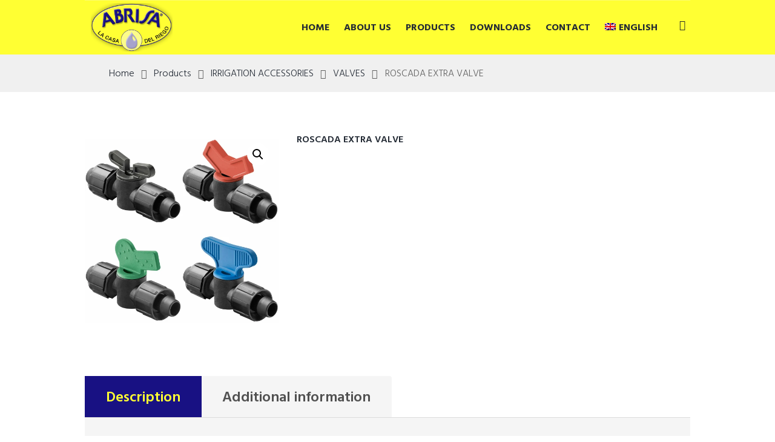

--- FILE ---
content_type: text/html; charset=UTF-8
request_url: https://riegos.com/en/producto/roscada-extra-valve/
body_size: 30638
content:
<!DOCTYPE html>
<html lang="en-US" class="scheme_original">
<head>
    <meta name='robots' content='index, follow, max-image-preview:large, max-snippet:-1, max-video-preview:-1' />
<script id="cookieyes" type="text/javascript" src="https://cdn-cookieyes.com/client_data/ea2bcab433bc42300b226f55/script.js"></script><link rel="alternate" hreflang="es" href="https://riegos.com/producto/llave-extra-cinta-roscada/" />
<link rel="alternate" hreflang="en" href="https://riegos.com/en/producto/roscada-extra-valve/" />
<link rel="alternate" hreflang="fr" href="https://riegos.com/fr/producto/vanne-extra-roscada/" />
<link rel="alternate" hreflang="x-default" href="https://riegos.com/producto/llave-extra-cinta-roscada/" />
        <meta charset="UTF-8" />
        <meta name="viewport" content="width=device-width, initial-scale=1, maximum-scale=1">
        <meta name="format-detection" content="telephone=no">

        <link rel="profile" href="//gmpg.org/xfn/11" />
        <link rel="pingback" href="https://riegos.com/xmlrpc.php" />

        
	<!-- This site is optimized with the Yoast SEO plugin v23.7 - https://yoast.com/wordpress/plugins/seo/ -->
	<title>ROSCADA EXTRA VALVE - Abrisa. La Casa del Riego</title>
	<link rel="canonical" href="https://riegos.com/en/producto/roscada-extra-valve/" />
	<meta property="og:locale" content="en_US" />
	<meta property="og:type" content="article" />
	<meta property="og:title" content="ROSCADA EXTRA VALVE - Abrisa. La Casa del Riego" />
	<meta property="og:url" content="https://riegos.com/en/producto/roscada-extra-valve/" />
	<meta property="og:site_name" content="Abrisa. La Casa del Riego" />
	<meta property="article:publisher" content="https://es-es.facebook.com/AbrisaRiegos/" />
	<meta property="article:modified_time" content="2024-03-14T13:02:03+00:00" />
	<meta property="og:image" content="https://riegos.com/wp-content/uploads/2021/08/Llave_cintaRoscada_2015-1.jpg" />
	<meta property="og:image:width" content="2362" />
	<meta property="og:image:height" content="2362" />
	<meta property="og:image:type" content="image/jpeg" />
	<meta name="twitter:card" content="summary_large_image" />
	<meta name="twitter:label1" content="Est. reading time" />
	<meta name="twitter:data1" content="1 minute" />
	<script type="application/ld+json" class="yoast-schema-graph">{"@context":"https://schema.org","@graph":[{"@type":"WebPage","@id":"https://riegos.com/en/producto/roscada-extra-valve/","url":"https://riegos.com/en/producto/roscada-extra-valve/","name":"ROSCADA EXTRA VALVE - Abrisa. La Casa del Riego","isPartOf":{"@id":"https://riegos.com/en/#website"},"primaryImageOfPage":{"@id":"https://riegos.com/en/producto/roscada-extra-valve/#primaryimage"},"image":{"@id":"https://riegos.com/en/producto/roscada-extra-valve/#primaryimage"},"thumbnailUrl":"https://riegos.com/wp-content/uploads/2021/08/Llave_cintaRoscada_2015-1.jpg","datePublished":"2021-08-21T11:48:59+00:00","dateModified":"2024-03-14T13:02:03+00:00","breadcrumb":{"@id":"https://riegos.com/en/producto/roscada-extra-valve/#breadcrumb"},"inLanguage":"en-US","potentialAction":[{"@type":"ReadAction","target":["https://riegos.com/en/producto/roscada-extra-valve/"]}]},{"@type":"ImageObject","inLanguage":"en-US","@id":"https://riegos.com/en/producto/roscada-extra-valve/#primaryimage","url":"https://riegos.com/wp-content/uploads/2021/08/Llave_cintaRoscada_2015-1.jpg","contentUrl":"https://riegos.com/wp-content/uploads/2021/08/Llave_cintaRoscada_2015-1.jpg","width":2362,"height":2362},{"@type":"BreadcrumbList","@id":"https://riegos.com/en/producto/roscada-extra-valve/#breadcrumb","itemListElement":[{"@type":"ListItem","position":1,"name":"Inicio","item":"https://riegos.com/en/"},{"@type":"ListItem","position":2,"name":"Products","item":"https://riegos.com/en/products/"},{"@type":"ListItem","position":3,"name":"ROSCADA EXTRA VALVE"}]},{"@type":"WebSite","@id":"https://riegos.com/en/#website","url":"https://riegos.com/en/","name":"Abrisa. La Casa del Riego","description":"","publisher":{"@id":"https://riegos.com/en/#organization"},"potentialAction":[{"@type":"SearchAction","target":{"@type":"EntryPoint","urlTemplate":"https://riegos.com/en/?s={search_term_string}"},"query-input":{"@type":"PropertyValueSpecification","valueRequired":true,"valueName":"search_term_string"}}],"inLanguage":"en-US"},{"@type":"Organization","@id":"https://riegos.com/en/#organization","name":"ABANILLA RIEGOS SA","url":"https://riegos.com/en/","logo":{"@type":"ImageObject","inLanguage":"en-US","@id":"https://riegos.com/en/#/schema/logo/image/","url":"https://riegos.com/wp-content/uploads/2021/10/logo_trim.png","contentUrl":"https://riegos.com/wp-content/uploads/2021/10/logo_trim.png","width":217,"height":129,"caption":"ABANILLA RIEGOS SA"},"image":{"@id":"https://riegos.com/en/#/schema/logo/image/"},"sameAs":["https://es-es.facebook.com/AbrisaRiegos/"]}]}</script>
	<!-- / Yoast SEO plugin. -->


<link rel='dns-prefetch' href='//widget.acceptance.elegro.eu' />
<link rel='dns-prefetch' href='//fonts.googleapis.com' />
<link rel="alternate" type="application/rss+xml" title="Abrisa. La Casa del Riego &raquo; Feed" href="https://riegos.com/en/feed/" />
<link rel="alternate" type="application/rss+xml" title="Abrisa. La Casa del Riego &raquo; Comments Feed" href="https://riegos.com/en/comments/feed/" />
<link rel="alternate" title="oEmbed (JSON)" type="application/json+oembed" href="https://riegos.com/en/wp-json/oembed/1.0/embed?url=https%3A%2F%2Friegos.com%2Fen%2Fproducto%2Froscada-extra-valve%2F" />
<link rel="alternate" title="oEmbed (XML)" type="text/xml+oembed" href="https://riegos.com/en/wp-json/oembed/1.0/embed?url=https%3A%2F%2Friegos.com%2Fen%2Fproducto%2Froscada-extra-valve%2F&#038;format=xml" />
<meta property="og:image" content="https://riegos.com/wp-content/uploads/2021/08/Llave_cintaRoscada_2015-1.jpg"/>
<style id='wp-img-auto-sizes-contain-inline-css' type='text/css'>
img:is([sizes=auto i],[sizes^="auto," i]){contain-intrinsic-size:3000px 1500px}
/*# sourceURL=wp-img-auto-sizes-contain-inline-css */
</style>
<link rel='stylesheet' id='argpd-cookies-eu-banner-css' href='https://riegos.com/wp-content/plugins/adapta-rgpd/assets/css/cookies-banner-classic.css?ver=1.3.9' type='text/css' media='all' />
<style id='wp-emoji-styles-inline-css' type='text/css'>

	img.wp-smiley, img.emoji {
		display: inline !important;
		border: none !important;
		box-shadow: none !important;
		height: 1em !important;
		width: 1em !important;
		margin: 0 0.07em !important;
		vertical-align: -0.1em !important;
		background: none !important;
		padding: 0 !important;
	}
/*# sourceURL=wp-emoji-styles-inline-css */
</style>
<link rel='stylesheet' id='contact-form-7-css' href='https://riegos.com/wp-content/plugins/contact-form-7/includes/css/styles.css?ver=6.0' type='text/css' media='all' />
<link rel='stylesheet' id='pvtfw-frontend-style-css' href='https://riegos.com/wp-content/plugins/product-variant-table-for-woocommerce/public/css/pvtfw_frontend.css?ver=1.5.4' type='text/css' media='all' />
<link rel='stylesheet' id='fontello-style-css' href='https://riegos.com/wp-content/plugins/product-variant-table-for-woocommerce/public/font/fontello.css?ver=1.5.4' type='text/css' media='all' />
<link rel='stylesheet' id='prodcut-variant-table-small-screen-style-css' href='https://riegos.com/wp-content/plugins/product-variant-table-for-woocommerce/public/css/pvtfw_table_breakdown.css?ver=1.5.4' type='text/css' media='all' />
<link rel='stylesheet' id='rs-plugin-settings-css' href='https://riegos.com/wp-content/plugins/revslider/public/assets/css/rs6.css?ver=6.3.4' type='text/css' media='all' />
<style id='rs-plugin-settings-inline-css' type='text/css'>
#rs-demo-id {}
/*# sourceURL=rs-plugin-settings-inline-css */
</style>
<link rel='stylesheet' id='wpml-blocks-css' href='https://riegos.com/wp-content/plugins/sitepress-multilingual-cms/dist/css/blocks/styles.css?ver=4.6.12' type='text/css' media='all' />
<link rel='stylesheet' id='twenty20-css' href='https://riegos.com/wp-content/plugins/twenty20/assets/css/twenty20.css?ver=2.0.4' type='text/css' media='all' />
<link rel='stylesheet' id='wpmenucart-icons-css' href='https://riegos.com/wp-content/plugins/woocommerce-menu-bar-cart/assets/css/wpmenucart-icons.min.css?ver=2.14.6' type='text/css' media='all' />
<style id='wpmenucart-icons-inline-css' type='text/css'>
@font-face{font-family:WPMenuCart;src:url(https://riegos.com/wp-content/plugins/woocommerce-menu-bar-cart/assets/fonts/WPMenuCart.eot);src:url(https://riegos.com/wp-content/plugins/woocommerce-menu-bar-cart/assets/fonts/WPMenuCart.eot?#iefix) format('embedded-opentype'),url(https://riegos.com/wp-content/plugins/woocommerce-menu-bar-cart/assets/fonts/WPMenuCart.woff2) format('woff2'),url(https://riegos.com/wp-content/plugins/woocommerce-menu-bar-cart/assets/fonts/WPMenuCart.woff) format('woff'),url(https://riegos.com/wp-content/plugins/woocommerce-menu-bar-cart/assets/fonts/WPMenuCart.ttf) format('truetype'),url(https://riegos.com/wp-content/plugins/woocommerce-menu-bar-cart/assets/fonts/WPMenuCart.svg#WPMenuCart) format('svg');font-weight:400;font-style:normal;font-display:swap}
/*# sourceURL=wpmenucart-icons-inline-css */
</style>
<link rel='stylesheet' id='wpmenucart-css' href='https://riegos.com/wp-content/plugins/woocommerce-menu-bar-cart/assets/css/wpmenucart-main.min.css?ver=2.14.6' type='text/css' media='all' />
<style id='wpmenucart-inline-css' type='text/css'>
.et-cart-info { display:none !important; } .site-header-cart { display:none !important; }
/*# sourceURL=wpmenucart-inline-css */
</style>
<link rel='stylesheet' id='photoswipe-css' href='https://riegos.com/wp-content/plugins/woocommerce/assets/css/photoswipe/photoswipe.min.css?ver=9.4.3' type='text/css' media='all' />
<link rel='stylesheet' id='photoswipe-default-skin-css' href='https://riegos.com/wp-content/plugins/woocommerce/assets/css/photoswipe/default-skin/default-skin.min.css?ver=9.4.3' type='text/css' media='all' />
<link rel='stylesheet' id='woocommerce-layout-css' href='https://riegos.com/wp-content/plugins/woocommerce/assets/css/woocommerce-layout.css?ver=9.4.3' type='text/css' media='all' />
<link rel='stylesheet' id='woocommerce-smallscreen-css' href='https://riegos.com/wp-content/plugins/woocommerce/assets/css/woocommerce-smallscreen.css?ver=9.4.3' type='text/css' media='only screen and (max-width: 768px)' />
<link rel='stylesheet' id='woocommerce-general-css' href='https://riegos.com/wp-content/plugins/woocommerce/assets/css/woocommerce.css?ver=9.4.3' type='text/css' media='all' />
<style id='woocommerce-inline-inline-css' type='text/css'>
.woocommerce form .form-row .required { visibility: visible; }
/*# sourceURL=woocommerce-inline-inline-css */
</style>
<link rel='stylesheet' id='wpml-menu-item-0-css' href='https://riegos.com/wp-content/plugins/sitepress-multilingual-cms/templates/language-switchers/menu-item/style.min.css?ver=1' type='text/css' media='all' />
<link rel='stylesheet' id='iksm-public-style-css' href='https://riegos.com/wp-content/plugins/iks-menu-pro/assets/css/public.css?ver=1.9.0' type='text/css' media='all' />
<link rel='stylesheet' id='parent-style-css' href='https://riegos.com/wp-content/themes/plumbing-parts/style.css?ver=6.9' type='text/css' media='all' />
<link rel='stylesheet' id='plumbing-parts-font-google-fonts-style-css' href='//fonts.googleapis.com/css?family=Hind:400,500,600,700,300|Playfair+Display:400,700,900,400italic,900italic&#038;subset=latin,latin-ext' type='text/css' media='all' />
<link rel='stylesheet' id='plumbing-parts-main-style-css' href='https://riegos.com/wp-content/themes/plumbing-parts-child/style.css' type='text/css' media='all' />
<link rel='stylesheet' id='plumbing-parts-animation-style-css' href='https://riegos.com/wp-content/themes/plumbing-parts/fw/css/core.animation.css' type='text/css' media='all' />
<link rel='stylesheet' id='plumbing-parts-shortcodes-style-css' href='https://riegos.com/wp-content/plugins/trx_utils/shortcodes/theme.shortcodes.css' type='text/css' media='all' />
<link rel='stylesheet' id='plumbing-parts-plugin-elegro-payment-style-css' href='https://riegos.com/wp-content/themes/plumbing-parts/css/plugin.elegro-payment.css' type='text/css' media='all' />
<link rel='stylesheet' id='plumbing-parts-plugin-mailchimp-style-css' href='https://riegos.com/wp-content/themes/plumbing-parts/css/plugin.mailchimp.css' type='text/css' media='all' />
<link rel='stylesheet' id='plumbing-parts-plugin-woocommerce-style-css' href='https://riegos.com/wp-content/themes/plumbing-parts/css/plugin.woocommerce.css' type='text/css' media='all' />
<link rel='stylesheet' id='plumbing-parts-plugin-contact-form-7-css' href='https://riegos.com/wp-content/themes/plumbing-parts/css/plugin.contact-form-7.css' type='text/css' media='all' />
<link rel='stylesheet' id='plumbing-parts-skin-style-css' href='https://riegos.com/wp-content/themes/plumbing-parts/skins/default/skin.css' type='text/css' media='all' />
<link rel='stylesheet' id='plumbing-parts-custom-style-css' href='https://riegos.com/wp-content/themes/plumbing-parts/fw/css/custom-style.css' type='text/css' media='all' />
<style id='plumbing-parts-custom-style-inline-css' type='text/css'>
  .contacts_wrap .logo img{height:30px}body,.wp-block-calendar table{font-family:Hind;font-size:16px;font-weight:300;line-height:1.65em}h1{font-size:4.375em;font-weight:600;line-height:1.3em; margin-top:0.1em;margin-bottom:0.03em}h2{font-size:3.4375em;font-weight:600;line-height:1.3em; margin-top:0.6667em;margin-bottom:0.19em}h3{font-size:2.5em;font-weight:600;line-height:1.3em; margin-top:0.6667em;margin-bottom:0.42em}h4{font-size:2.375em;font-weight:600;line-height:1.3em; margin-top:1.2em;margin-bottom:0.5em}h5{font-size:1.875em;font-weight:600;line-height:1.3em; margin-top:1.2em;margin-bottom:0.75em}h6{font-size:1.875em;font-weight:600;line-height:1.3em; margin-top:1.25em;margin-bottom:0.65em}a,.scheme_dark a,.scheme_light a{;	color:#292E28}h6{color:#3D3B30}a:hover,.scheme_dark a:hover,.scheme_light a:hover{color:#292E28}ol li:before{color:#3D3B30}.accent1{color:#292E28}.accent1_bgc{background-color:#292E28}.accent1_bg{background:#292E28}.accent1_border{border-color:#292E28}a.accent1:hover{color:#292E28}.post_content.ih-item.circle.effect1.colored .info,.post_content.ih-item.circle.effect2.colored .info,.post_content.ih-item.circle.effect3.colored .info,.post_content.ih-item.circle.effect4.colored .info,.post_content.ih-item.circle.effect5.colored .info .info-back,.post_content.ih-item.circle.effect6.colored .info,.post_content.ih-item.circle.effect7.colored .info,.post_content.ih-item.circle.effect8.colored .info,.post_content.ih-item.circle.effect9.colored .info,.post_content.ih-item.circle.effect10.colored .info,.post_content.ih-item.circle.effect11.colored .info,.post_content.ih-item.circle.effect12.colored .info,.post_content.ih-item.circle.effect13.colored .info,.post_content.ih-item.circle.effect14.colored .info,.post_content.ih-item.circle.effect15.colored .info,.post_content.ih-item.circle.effect16.colored .info,.post_content.ih-item.circle.effect18.colored .info .info-back,.post_content.ih-item.circle.effect19.colored .info,.post_content.ih-item.circle.effect20.colored .info .info-back,.post_content.ih-item.square.effect1.colored .info,.post_content.ih-item.square.effect2.colored .info,.post_content.ih-item.square.effect3.colored .info,.post_content.ih-item.square.effect4.colored .mask1,.post_content.ih-item.square.effect4.colored .mask2,.post_content.ih-item.square.effect5.colored .info,.post_content.ih-item.square.effect6.colored .info,.post_content.ih-item.square.effect7.colored .info,.post_content.ih-item.square.effect8.colored .info,.post_content.ih-item.square.effect9.colored .info .info-back,.post_content.ih-item.square.effect10.colored .info,.post_content.ih-item.square.effect11.colored .info,.post_content.ih-item.square.effect12.colored .info,.post_content.ih-item.square.effect13.colored .info,.post_content.ih-item.square.effect14.colored .info,.post_content.ih-item.square.effect15.colored .info,.post_content.ih-item.circle.effect20.colored .info .info-back,.post_content.ih-item.square.effect_book.colored .info{background:#292E28}.post_content.ih-item.circle.effect1.colored .info,.post_content.ih-item.circle.effect2.colored .info,.post_content.ih-item.circle.effect5.colored .info .info-back,.post_content.ih-item.circle.effect19.colored .info,.post_content.ih-item.square.effect4.colored .mask1,.post_content.ih-item.square.effect4.colored .mask2,.post_content.ih-item.square.effect6.colored .info,.post_content.ih-item.square.effect7.colored .info,.post_content.ih-item.square.effect12.colored .info,.post_content.ih-item.square.effect13.colored .info,.post_content.ih-item.square.effect_more.colored .info,.post_content.ih-item.square.effect_fade.colored:hover .info,.post_content.ih-item.square.effect_dir.colored .info,.post_content.ih-item.square.effect_shift.colored .info{background:rgba(41,46,40,0.6)}.post_content.ih-item.square.effect_fade.colored .info{background:-moz-linear-gradient(top,rgba(255,255,255,0) 70%,rgba(41,46,40,0.6) 100%);	background:-webkit-gradient(linear,left top,left bottom,color-stop(70%,rgba(255,255,255,0)),color-stop(100%,rgba(41,46,40,0.6)));	background:-webkit-linear-gradient(top,rgba(255,255,255,0) 70%,rgba(41,46,40,0.6) 100%);	background:-o-linear-gradient(top,rgba(255,255,255,0) 70%,rgba(41,46,40,0.6) 100%);	background:-ms-linear-gradient(top,rgba(255,255,255,0) 70%,rgba(41,46,40,0.6) 100%);	background:linear-gradient(to bottom,rgba(255,255,255,0) 70%,rgba(41,46,40,0.6) 100%)}.post_content.ih-item.circle.effect17.colored:hover .img:before{-webkit-box-shadow:inset 0 0 0 110px rgba(41,46,40,0.6),inset 0 0 0 16px rgba(255,255,255,0.8),0 1px 2px rgba(0,0,0,0.1);	-moz-box-shadow:inset 0 0 0 110px rgba(41,46,40,0.6),inset 0 0 0 16px rgba(255,255,255,0.8),0 1px 2px rgba(0,0,0,0.1);	box-shadow:inset 0 0 0 110px rgba(41,46,40,0.6),inset 0 0 0 16px rgba(255,255,255,0.8),0 1px 2px rgba(0,0,0,0.1)}.post_content.ih-item.circle.effect1 .spinner{border-right-color:#292E28;	border-bottom-color:#292E28}.sc_table table tr:first-child th:first-child{background-color:#3D3B30}.sc_table table tr td:last-child{color:#3D3B30}pre.code,#toc .toc_item.current,#toc .toc_item:hover{border-color:#292E28}::selection,::-moz-selection{background-color:#292E28}input[type="text"],input[type="number"],input[type="email"],input[type="search"],input[type="password"],select,textarea{line-height:1.3em}.top_panel_style_8 .top_panel_buttons .top_panel_cart_button:before{background-color:#292E28}.top_panel_title_inner .post_navi .post_navi_item a:hover,.top_panel_title_inner .breadcrumbs a.breadcrumbs_item:hover{color:#3D3B30}.top_panel_top a:hover{color:#292E28}.top_panel_inner_style_4.top_panel_position_over .top_panel_top_phone a{color:#3D3B30}.top_panel_inner_style_4.top_panel_position_over .menu_user_nav>li>a.popup_register_link{color:#3D3B30}.top_panel_inner_style_4.top_panel_position_over .menu_user_nav .menu_user_currency .dd-selected:hover:after,.top_panel_inner_style_4.top_panel_position_over .menu_user_nav .menu_user_currency .dd-selected:hover{color:#3D3B30}.menu_user_nav>li>a:hover{color:#292E28}.top_panel_inner_style_4 .menu_user_nav>li>a:hover,.menu_user_nav>li.menu_user_currency>a:hover:after{color:#3D3B30}.top_panel_inner_style_4 .menu_user_nav .dd-selected:hover,.menu_user_nav li.menu_user_currency .dd-selected:hover:after{color:#3D3B30}.menu_user_nav li.menu_user_register a{color:#3D3B30}.menu_user_nav li.menu_user_register a:hover{color:#292E28}.menu_user_nav li.menu_user_login a,.menu_user_nav li.menu_user_logout a{background-color:#3D3B30}.menu_user_nav li.menu_user_login .wp-social-login-provider-list a,.menu_user_nav li.menu_user_login .wp-social-login-provider-list a:hover{background-color:transparent}.menu_user_nav li.menu_user_login a:hover,.menu_user_nav li.menu_user_logout a:hover{background-color:#292E28}.top_panel_inner_style_3 .menu_user_nav>li>ul:after,.top_panel_inner_style_4 .menu_user_nav>li>ul:after,.top_panel_inner_style_5 .menu_user_nav>li>ul:after,.menu_user_nav .menu_user_currency .dd-options:after,.top_panel_inner_style_3 .menu_user_nav>li ul,.top_panel_inner_style_4 .menu_user_nav>li ul,.top_panel_inner_style_5 .menu_user_nav>li ul{background-color:#292E28;	border-color:#292E28}.top_panel_inner_style_3 .menu_user_nav>li ul li a:hover,.top_panel_inner_style_3 .menu_user_nav>li ul li.current-menu-item>a,.top_panel_inner_style_3 .menu_user_nav>li ul li.current-menu-ancestor>a,.top_panel_inner_style_4 .menu_user_nav>li ul li a:hover,.top_panel_inner_style_4 .menu_user_nav>li ul li.current-menu-item>a,.top_panel_inner_style_4 .menu_user_nav>li ul li.current-menu-ancestor>a,.top_panel_inner_style_5 .menu_user_nav>li ul li a:hover,.top_panel_inner_style_5 .menu_user_nav>li ul li.current-menu-item>a,.top_panel_inner_style_5 .menu_user_nav>li ul li.current-menu-ancestor>a{background-color:#3D3B30}.top_panel_middle .logo{margin-top:0.85em;margin-bottom:2em}.logo .logo_text{font-size:2em;font-weight:700;line-height:1em}.top_panel_middle .menu_main_wrap{margin-top:calc(0.85em*0.75)}.top_panel_style_5 .top_panel_middle .logo{margin-bottom:calc(2em*0.5)}/* Top panel (bottom area) */.top_panel_bottom{background-color:#292E28}.top_panel_image_hover{background-color:rgba(41,40,40,0.8)}.menu_main_nav>li>a{padding:1.3em 1.3em 1.3em;	line-height:1.3em}.top_panel_position_over .menu_main_nav>li>a:hover{color:#3D3B30}.top_panel_fixed .top_panel_position_over .menu_main_nav>li>a{color:#292E28}.top_panel_fixed .top_panel_position_over .menu_main_nav>li>a{color:#292E28}.top_panel_fixed .top_panel_position_over .menu_main_nav>li>a:hover{color:#3D3B30}.top_panel_fixed .top_panel_position_over .menu_main_nav>li.current-menu-ancestor.current-menu-parent>a{color:#3D3B30}.menu_main_nav>li>a:hover,.menu_main_nav>li.sfHover>a,.menu_main_nav>li#blob,.menu_main_nav>li.current-menu-item>a,.menu_main_nav>li.current-menu-parent>a,.menu_main_nav>li.current-menu-ancestor>a{color:#3D3B30}.top_panel_inner_style_1 .menu_main_nav>li>a:hover,.top_panel_inner_style_2 .menu_main_nav>li>a:hover{background-color:#292E28}.top_panel_inner_style_1 .menu_main_nav>li ul,.top_panel_inner_style_2 .menu_main_nav>li ul{border-color:#292E28;	background-color:#292E28}.top_panel_inner_style_1 .menu_main_nav>a:hover,.top_panel_inner_style_1 .menu_main_nav>li.sfHover>a,.top_panel_inner_style_1 .menu_main_nav>li#blob,.top_panel_inner_style_1 .menu_main_nav>li.current-menu-item>a,.top_panel_inner_style_1 .menu_main_nav>li.current-menu-parent>a,.top_panel_inner_style_1 .menu_main_nav>li.current-menu-ancestor>a,.top_panel_inner_style_2 .menu_main_nav>a:hover,.top_panel_inner_style_2 .menu_main_nav>li.sfHover>a,.top_panel_inner_style_2 .menu_main_nav>li#blob,.top_panel_inner_style_2 .menu_main_nav>li.current-menu-item>a,.top_panel_inner_style_2 .menu_main_nav>li.current-menu-parent>a,.top_panel_inner_style_2 .menu_main_nav>li.current-menu-ancestor>a{background-color:#292E28}.menu_main_nav>li ul{line-height:1.3em}.menu_main_nav>li>ul{top:calc(1.3em+1.3em+1.3em)}.menu_main_nav>li>ul:after{border-color:#292E28; background-color:#292E28}.menu_main_nav>li>ul,.menu_main_nav>li ul{background-color:#292E28}.menu_main_nav>li ul li a{padding:0.5em 1.5em 0.5em}.top_panel_inner_style_1 .menu_main_nav>li ul li a:hover,.top_panel_inner_style_1 .menu_main_nav>li ul li.current-menu-item>a,.top_panel_inner_style_1 .menu_main_nav>li ul li.current-menu-ancestor>a,.top_panel_inner_style_2 .menu_main_nav>li ul li a:hover,.top_panel_inner_style_2 .menu_main_nav>li ul li.current-menu-item>a,.top_panel_inner_style_2 .menu_main_nav>li ul li.current-menu-ancestor>a{background-color:#292E28}.menu_main_nav>li ul li a:hover,.menu_main_nav>li ul li.current-menu-item>a,.menu_main_nav>li ul li.current-menu-ancestor>a{background-color:#3D3B30}.top_panel_inner_style_1 .search_form_wrap,.top_panel_inner_style_2 .search_form_wrap{background-color:rgba(41,46,40,0.2)}.top_panel_icon.search_wrap{color:#292E28}.top_panel_icon .contact_icon,.top_panel_icon .search_submit{color:#292E28}.top_panel_position_over .top_panel_icon .contact_icon:hover,.top_panel_position_over .top_panel_icon .search_submit:hover{color:#3D3B30}.top_panel_fixed .top_panel_position_over .top_panel_icon .contact_icon,.top_panel_fixed .top_panel_position_over .top_panel_icon .search_submit{color:#292E28}.top_panel_middle a:hover .contact_icon,.top_panel_icon.search_wrap:hover,.top_panel_icon:hover .contact_icon,.top_panel_icon:hover .search_submit{color:#3D3B30}.search_results .post_more,.search_results .search_results_close{color:#292E28}.search_results .post_more:hover,.search_results .search_results_close:hover{color:#292E28}.top_panel_inner_style_1 .search_results,.top_panel_inner_style_1 .search_results:after,.top_panel_inner_style_2 .search_results,.top_panel_inner_style_2 .search_results:after,.top_panel_inner_style_3 .search_results,.top_panel_inner_style_3 .search_results:after{background-color:#292E28; border-color:#292E28}.top_panel_fixed .menu_main_wrap{padding-top:calc(1.3em*0.3)}.top_panel_fixed .top_panel_wrap .logo{margin-top:calc(1.3em*0.6);	margin-bottom:calc(1.3em*0.6)}.top_panel_inner_style_8 .top_panel_buttons,.top_panel_inner_style_8 .menu_pushy_wrap .menu_pushy_button{padding-top:1.3em;	padding-bottom:1.3em}.pushy_inner a{color:#292E28}.pushy_inner a:hover{color:#292E28}.top_panel_inner_style_3 .popup_wrap a,.top_panel_inner_style_3 .popup_wrap .sc_socials.sc_socials_type_icons a:hover,.top_panel_inner_style_4 .popup_wrap a,.top_panel_inner_style_4 .popup_wrap .sc_socials.sc_socials_type_icons a:hover,.top_panel_inner_style_5 .popup_wrap a,.top_panel_inner_style_5 .popup_wrap .sc_socials.sc_socials_type_icons a:hover{color:#292E28}.top_panel_inner_style_3 .popup_wrap a:hover,.top_panel_inner_style_4 .popup_wrap a:hover,.top_panel_inner_style_5 .popup_wrap a:hover{color:#292E28}.post_title .post_icon{color:#292E28}.pagination>a{border-color:#292E28}.post_format_aside.post_item_single .post_content p,.post_format_aside .post_descr{border-color:#292E28}.post_info{line-height:1.3em;	margin-bottom:1.7em}.post_info a[class*="icon-"]{color:#292E28}.post_info a,.post_info a>span{color:#292E28}.post_info a:hover,.post_info a:hover>span{color:#3D3B30}.post_item .post_readmore:hover .post_readmore_label{color:#292E28}.post_info.post_info_bottom .post_info_tags{color:#292E28}.sc_socials.sc_socials_share .share_caption{color:#292E28}.sc_socials.sc_socials_share .sc_socials_item a{border-color:#3D3B30}.sc_socials.sc_socials_share .sc_socials_item a span{color:#3D3B30}.sc_socials.sc_socials_share .sc_socials_item a:hover{background-color:#3D3B30}.post_item_related .post_info a:hover,.post_item_related .post_title a:hover{color:#292E28}.isotope_item_colored .post_featured .post_mark_new,.isotope_item_colored .post_featured .post_title,.isotope_item_colored .post_content.ih-item.square.colored .info{background-color:#292E28}.isotope_item_colored .post_category a,.isotope_item_colored .post_rating .reviews_stars_bg,.isotope_item_colored .post_rating .reviews_stars_hover,.isotope_item_colored .post_rating .reviews_value{color:#292E28}.isotope_item_colored .post_info_wrap .post_button .sc_button{color:#292E28}.isotope_wrap .isotope_item_colored_1 .post_featured{border-color:#292E28}.isotope_filters a{border-color:#292E28;	background-color:#292E28}.isotope_filters a.active,.isotope_filters a:hover{border-color:#292E28;	background-color:#292E28}.pagination_single>.pager_numbers,.pagination_single a,.pagination_slider .pager_cur,.pagination_pages>a,.pagination_pages>span{color:#3D3B30}.pagination_single>.pager_numbers,.pagination_single a:hover,.pagination_slider .pager_cur:hover,.pagination_slider .pager_cur:focus,.pagination_pages>.active,.pagination_pages>a:hover{color:#292E28}.pagination_wrap .pager_next,.pagination_wrap .pager_prev,.pagination_wrap .pager_last,.pagination_wrap .pager_first{color:#3D3B30}.pagination_wrap .pager_next:hover,.pagination_wrap .pager_prev:hover,.pagination_wrap .pager_last:hover,.pagination_wrap .pager_first:hover{color:#292E28}.pagination_viewmore>a{background-color:#292E28}.pagination_viewmore>a:hover{background-color:#292E28}.viewmore_loader,.mfp-preloader span,.sc_video_frame.sc_video_active:before{background-color:#292E28}.post_featured .post_nav_item:before{background-color:#292E28}.post_featured .post_nav_item .post_nav_info{background-color:#292E28}.reviews_block .reviews_summary .reviews_item{background-color:#292E28}.reviews_block .reviews_max_level_100 .reviews_stars_hover,.reviews_block .reviews_item .reviews_slider{background-color:#292E28}.reviews_block .reviews_item .reviews_stars_hover{color:#292E28}/* Summary stars in the post item (under the title) */.post_item .post_rating .reviews_stars_bg,.post_item .post_rating .reviews_value{color:#292E28}.post_item .post_rating .reviews_stars_hover,.post_item .post_rating .reviews_stars_bg{color:#3D3B30}.post_author .post_author_title a{color:#292E28}.post_author .post_author_title a:hover{color:#292E28}.post_author .post_author_info .sc_socials a:hover{color:#292E28}.post_author .post_author_title span a{color:#3D3B30}.post_author .post_author_title span a:hover{color:#150E80}.comments_list_wrap ul.children,.comments_list_wrap ul>li + li{border-top-color:#292E28}.comments_list_wrap .comment-respond{border-bottom-color:#292E28}.comments_list_wrap>ul{border-bottom-color:#292E28}.comments_list_wrap .comment_info>span.comment_author{color:#292E28}.comments_list_wrap .comments_list .comment_content .comment_by_label,.comments_list_wrap .comment_info .comment_date_label{color:#292E28}.comments_list_wrap .comment_info>span.comment_author,.comments_list_wrap .comment_info>.comment_date>.comment_date_value,.comments_list_wrap .comment_reply a{color:#3D3B30}.comments_list_wrap .comment_info .comment_time{color:#292E28}.comments_list_wrap .comment_reply a:hover{color:#292E28}.post_item_404 .page_title,.post_item_404 .page_subtitle{font-family:inherit;	color:#292E28}.sidebar_outer_menu .menu_side_nav>li>a,.sidebar_outer_menu .menu_side_responsive>li>a{line-height:1.3em}.sidebar_outer_menu .menu_side_nav>li ul,.sidebar_outer_menu .menu_side_responsive>li ul{line-height:1.3em}.sidebar_outer_menu .menu_side_nav>li ul li a,.sidebar_outer_menu .menu_side_responsive>li ul li a{padding:0.5em 1.5em 0.5em}.sidebar_outer_menu .sidebar_outer_menu_buttons>a:hover,.scheme_dark .sidebar_outer_menu .sidebar_outer_menu_buttons>a:hover,.scheme_light .sidebar_outer_menu .sidebar_outer_menu_buttons>a:hover{color:#292E28}.widget_area .widget_title{background-color:#3D3B30}.wp-block-search:hover .wp-block-search__button:before{color:#292E28}.content .wp-block-search,aside.widget_search{background-color:#3D3B30}.widget_area_inner a,.widget_area_inner ul li:before,.widget_area_inner ul li a:hover,.woocommerce-loop-product__title a:hover,.widget_area_inner button:before{color:#292E28}.widget_area_inner a:hover,.widget_area_inner ul li a,.widget_area_inner button:hover:before{color:#292E28}.footer_wrap .widget_area_inner [id^="monster-widget-placeholder-"] a,.footer_wrap .widget_area_inner [id^="monster-widget-placeholder-"] ul li:before,.footer_wrap .widget_area_inner [id^="monster-widget-placeholder-"] ul li a:hover,.footer_wrap .widget_area_inner [id^="monster-widget-placeholder-"] button:before{color:#3D3B30}.footer_wrap .widget_area_inner [id^="monster-widget-placeholder-"] a:hover,.footer_wrap .widget_area_inner [id^="monster-widget-placeholder-"] ul li a:hover,.footer_wrap .widget_area_inner [id^="monster-widget-placeholder-"] button:hover:before{color:#150E80}.widget_area_inner .widget_text a:not(.sc_button):hover,.widget_area_inner .post_info a:hover,.widget_area_inner .logo_descr a:hover{color:#3D3B30}.widget_area_inner .post_info a{color:#292E28}.widget_area ul li:before{color:#3D3B30}.sidebar.widget_area .post_item .post_title a:hover{color:#3D3B30}/* Widget:Calendar */.wp-block-calendar .weekday,.widget_area_inner .widget_calendar .weekday{color:#3D3B30}.wp-block-calendar td a:hover,.widget_area_inner .widget_calendar td a:hover{background-color:#292E28}.widget_area_inner .widget_calendar .today .day_wrap{background-color:#3D3B30}/* Widget:Rss */.widget_area .widget_rss .widget_title a:hover{color:#292E28}/* Widget:Tag Cloud */.widget_area_inner .widget_product_tag_cloud a:hover,.widget_area_inner .widget_tag_cloud a:hover{color:#292E28}.wp-block-tag-cloud a:hover,.widget_area .widget_product_tag_cloud a:hover,.widget_area .widget_tag_cloud a:hover{background-color:#3D3B30}.testimonials_wrap_inner,.twitter_wrap_inner{background-color:#292E28}.copyright_wrap_inner .menu_footer_nav li a:hover,.scheme_dark .copyright_wrap_inner .menu_footer_nav li a:hover,.scheme_light .copyright_wrap_inner .menu_footer_nav li a:hover{color:#292E28}.copyright_wrap_inner .copyright_text a{color:#3D3B30}.copyright_wrap_inner .copyright_text a:hover{color:#292E28}.scroll_to_top{background-color:#292E28}.scroll_to_top:hover{background-color:#292E28}.custom_options #co_toggle{background-color:#292E28 !important}.woocommerce .woocommerce-message:before,.woocommerce-page .woocommerce-message:before,.woocommerce div.product span.price,.woocommerce #content div.product span.price,.woocommerce #content div.product p.price,.woocommerce-page div.product span.price,,.woocommerce-page #content div.product span.price,.woocommerce-page #content div.product p.price,.woocommerce ul.products li.product .price,.woocommerce-page,ul.products li.product .price,.woocommerce a.button.alt:hover,.woocommerce input.button.alt:hover,.woocommerce #respond input#submit.alt:hover,.woocommerce #content input.button.alt:hover,.woocommerce-page a.button.alt:hover,.woocommerce-page input.button.alt:hover,.woocommerce-page #respond input#submit.alt:hover,.woocommerce-page #content input.button.alt:hover,.woocommerce input.button:hover,.woocommerce #respond input#submit:hover,.woocommerce #content input.button:hover,.woocommerce-page input.button:hover,.woocommerce-page #respond input#submit:hover,.woocommerce-page #content input.button:hover,.woocommerce .quantity input[type="button"]:hover,.woocommerce #content input[type="button"]:hover,.woocommerce-page .quantity input[type="button"]:hover,.woocommerce-page #content .quantity input[type="button"]:hover,.woocommerce ul.cart_list li>.amount,.woocommerce ul.product_list_widget li>.amount,.woocommerce-page ul.cart_list li>.amount,.woocommerce-page ul.product_list_widget li>.amount,.woocommerce ul.cart_list li span .amount,.woocommerce ul.product_list_widget li span .amount,.woocommerce-page ul.cart_list li span .amount,.woocommerce-page ul.product_list_widget li span .amount,.woocommerce ul.cart_list li ins .amount,.woocommerce ul.product_list_widget li ins .amount,.woocommerce-page ul.cart_list li ins .amount,.woocommerce-page ul.product_list_widget li ins .amount,.woocommerce.widget_shopping_cart .total .amount,.woocommerce .widget_shopping_cart .total .amount,.woocommerce-page.widget_shopping_cart .total .amount,.woocommerce-page .widget_shopping_cart .total .amount,.woocommerce a:hover h3,.woocommerce-page a:hover h3,.woocommerce .cart-collaterals .order-total strong,.woocommerce-page .cart-collaterals .order-total strong,.woocommerce .checkout #order_review .order-total .amount,.woocommerce-page .checkout #order_review .order-total .amount,.woocommerce .star-rating,.woocommerce-page .star-rating,.woocommerce .star-rating:before,.woocommerce-page .star-rating:before,.widget_area_inner .widgetWrap ul>li .star-rating span,.woocommerce #review_form #respond .stars a,.woocommerce-page #review_form #respond .stars a{color:#292E28}.woocommerce div.product p.price,.woocommerce div.product span.price,.woocommerce-page div.product span.price,.woocommerce-page div.product p.price{color:#3D3B30}.woocommerce a.added_to_cart,.woocommerce-page a.added_to_cart{color:#292E28!important}.woocommerce ul.products li.product h3{color:#292E28!important}.woocommerce ul.products li.product h3 a:hover{color:#3D3B30}.woocommerce ul.products li.product .price .amount bdi,.woocommerce ul.products li.product .price .amount span{color:#3D3B30!important}.woocommerce ul.cart_list li span .amount,.woocommerce ul.product_list_widget li span .amount,.woocommerce-page ul.cart_list li span .amount,.woocommerce-page ul.product_list_widget li span .amount,.woocommerce.widget_shopping_cart .total .amount,.woocommerce .widget_shopping_cart .total .amount,.woocommerce ul.cart_list li span .amount,.woocommerce ul.product_list_widget li span .amount,.woocommerce-page ul.cart_list li span .amount,.woocommerce-page ul.product_list_widget li span .amount,.woocommerce.widget_shopping_cart .total .amount,.woocommerce .widget_shopping_cart .total .amount{color:#3D3B30}.woocommerce span.new,.woocommerce-page span.new,.woocommerce span.onsale,.woocommerce-page span.onsale,.woocommerce ul.products li.product span.new,.woocommerce-page ul.products li.product span.new,.woocommerce ul.products li.product span.onsale,.woocommerce-page ul.products li.product span.onsale{background-color:#3D3B30}.woocommerce ul.products li.product.product-category h3,.woocommerce ul.products li.product.product-category .woocommerce-loop-category__title,.woocommerce ul.products li.product.product-category .woocommerce-loop-category__title a,.woocommerce-page ul.products li.product.product-category h3,.woocommerce-page ul.products li.product.product-category .woocommerce-loop-category__title,.woocommerce-page ul.products li.product.product-category .woocommerce-loop-category__title a{color:#3D3B30!important}.woocommerce div.quantity span,.woocommerce-page div.quantity span{background-color:#292E28}.woocommerce div.quantity span:hover,.woocommerce-page div.quantity span:hover{background-color:#292E28}.woocommerce .widget_price_filter .ui-slider .ui-slider-range,.woocommerce-page .widget_price_filter .ui-slider .ui-slider-range{background-color:#292E28}.woocommerce .widget_price_filter .ui-slider .ui-slider-handle,.woocommerce-page .widget_price_filter .ui-slider .ui-slider-handle{background:#292E28}.woocommerce .widget_price_filter .price_label span{color:#3D3B30}.woocommerce .shop_mode_thumbs .mode_buttons form a.woocommerce_list:before{color:#3D3B30}.woocommerce .shop_mode_list .mode_buttons form a.woocommerce_thumbs:before{color:#3D3B30}.woocommerce .woocommerce-message,.woocommerce-page .woocommerce-message,.woocommerce a.button.alt:active,.woocommerce button.button.alt:active,.woocommerce input.button.alt:active,.woocommerce #respond input#submit.alt:active,.woocommerce #content input.button.alt:active,.woocommerce-page a.button.alt:active,.woocommerce-page button.button.alt:active,.woocommerce-page input.button.alt:active,.woocommerce-page #respond input#submit.alt:active,.woocommerce-page #content input.button.alt:active,.woocommerce a.button:active,.woocommerce button.button:active,.woocommerce input.button:active,.woocommerce #respond input#submit:active,.woocommerce #content input.button:active,.woocommerce-page a.button:active,.woocommerce-page button.button:active,.woocommerce-page input.button:active,.woocommerce-page #respond input#submit:active,.woocommerce-page #content input.button:active{border-top-color:#292E28}.header_mobile .woocommerce .widget_shopping_cart .total strong,.header_mobile .woocommerce.widget_shopping_cart .total strong{color:#292E28}#btn-buy,.woocommerce a.button,.woocommerce button.button.alt.disabled,.woocommerce button.button.alt.disabled:hover,.woocommerce button.button,.woocommerce input.button,.woocommerce #respond input#submit,.woocommerce #content input.button,.woocommerce-page a.button,.woocommerce-page button.button,.woocommerce-page input.button,.woocommerce-page #respond input#submit,.woocommerce-page #content input.button,.woocommerce a.button.alt,.woocommerce button.button.alt,.woocommerce input.button.alt,.woocommerce #respond input#submit.alt,.woocommerce #content input.button.alt,.woocommerce-page a.button.alt,.woocommerce-page button.button.alt,.woocommerce-page input.button.alt,.woocommerce-page #respond input#submit.alt,.woocommerce-page #content input.button.alt,.woocommerce-account .addresses .title .edit{background-color:#292E28}.woocommerce input.button:hover,.woocommerce #respond input#submit:hover,.woocommerce #content input.button:hover,.woocommerce-page input.button:hover,.woocommerce-page #respond input#submit:hover,.woocommerce-page #content input.button:hover,.woocommerce a.button.alt:hover,.woocommerce input.button.alt:hover,.woocommerce #respond input#submit.alt:hover,.woocommerce #content input.button.alt:hover,.woocommerce-page a.button.alt:hover,.woocommerce-page input.button.alt:hover,.woocommerce-page #respond input#submit.alt:hover,.woocommerce-page #content input.button.alt:hover,.woocommerce-account .addresses .title .edit:hover{background-color:#292E28}#btn-buy:hover,a.button:hover,.woocommerce a.button:hover,.woocommerce button.button:hover,.woocommerce-page button.button:hover,.woocommerce button.button.alt:hover,.woocommerce-page button.button.alt:hover{background-color:#292E28}.woocommerce span.new,.woocommerce-page span.new,.woocommerce span.onsale,.woocommerce-page span.onsale{background-color:#292E28}.woocommerce ul.products li.product .price,.woocommerce-page ul.products li.product .price{color:#3D3B30}.woocommerce ul.products li.product .star-rating:before,.woocommerce ul.products li.product .star-rating span{color:#292E28}.single-product .woocommerce-tabs.trx-stretch-width .wc-tabs li.active a:after{background-color:#292E28}.single-product .woocommerce-tabs.trx-stretch-width .wc-tabs li.active a:hover:after{background-color:#292E28}.single-product div.product .woocommerce-tabs.trx-stretch-width .wc-tabs li a:hover,.single-product div.product .woocommerce-tabs.trx-stretch-width .wc-tabs li.active a{background-color:#3D3B30}.woocommerce nav.woocommerce-pagination ul li a,.woocommerce nav.woocommerce-pagination ul li span.current{border-color:#292E28;	background-color:#292E28}.woocommerce nav.woocommerce-pagination ul li a:focus,.woocommerce nav.woocommerce-pagination ul li a:hover,.woocommerce nav.woocommerce-pagination ul li span.current{color:#292E28}.woocommerce table.cart thead th,.woocommerce #content table.cart thead th,.woocommerce-page table.cart thead th,.woocommerce-page #content table.cart thead th{background-color:#292E28}.woocommerce a.remove:hover{color:#3D3B30!important}.woocommerce-page table.cart .product-price .amount,.woocommerce-page table.cart .product-subtotal .amount{color:#3D3B30}.woocommerce-page table.cart td.actions .input-text + .button{background-color:#3D3B30}.woocommerce-page table.cart td.actions .button:hover{background-color:#3D3B30}.woocommerce-page table.cart td.actions .input-text + .button:hover{background-color:#292E28}.woocommerce-cart .cart-collaterals .cart_totals table tr th{color:#292E28}.woocommerce-cart .cart-collaterals .cart_totals table tr td span.amount{color:#3D3B30}.woocommerce-page table.shop_table .shipping td .shipping-calculator-button{color:#3D3B30}.woocommerce-cart .wc-proceed-to-checkout a.button{background-color:#3D3B30}.woocommerce-cart .wc-proceed-to-checkout a.button:hover{background-color:#292E28}.woocommerce.widget_shopping_cart .quantity,.woocommerce .widget_shopping_cart .quantity,.woocommerce-page.widget_shopping_cart .quantity,.woocommerce-page .widget_shopping_cart .quantity{color:#292E28}.woocommerce .widget_shopping_cart .buttons a:first-child,.woocommerce-page .widget_shopping_cart .buttons a:first-child{color:#3D3B30; border-color:#3D3B30}.woocommerce .widget_shopping_cart .buttons a:first-child:hover,.woocommerce-page .widget_shopping_cart .buttons a:first-child:hover{color:#292E28; border-color:#292E28}.woocommerce .widget_shopping_cart .buttons a:last-child,.woocommerce-page .widget_shopping_cart .buttons a:last-child{background-color:#3D3B30}.tribe-events-calendar thead th{background-color:#292E28}a.tribe-events-read-more,.tribe-events-button,.tribe-events-nav-previous a,.tribe-events-nav-next a,.tribe-events-widget-link a,.tribe-events-viewmore a{background-color:#292E28}a.tribe-events-read-more:hover,.tribe-events-button:hover,.tribe-events-nav-previous a:hover,.tribe-events-nav-next a:hover,.tribe-events-widget-link a:hover,.tribe-events-viewmore a:hover{background-color:#292E28}#bbpress-forums div.bbp-topic-content a,#buddypress button,#buddypress a.button,#buddypress input[type="submit"],#buddypress input[type="button"],#buddypress input[type="reset"],#buddypress ul.button-nav li a,#buddypress div.generic-button a,#buddypress .comment-reply-link,a.bp-title-button,#buddypress div.item-list-tabs ul li.selected a{background:#292E28}#bbpress-forums div.bbp-topic-content a:hover,#buddypress button:hover,#buddypress a.button:hover,#buddypress input[type="submit"]:hover,#buddypress input[type="button"]:hover,#buddypress input[type="reset"]:hover,#buddypress ul.button-nav li a:hover,#buddypress div.generic-button a:hover,#buddypress .comment-reply-link:hover,a.bp-title-button:hover,#buddypress div.item-list-tabs ul li.selected a:hover{background:#292E28}#buddypress #reply-title small a span,#buddypress a.bp-primary-action span{color:#292E28}.booking_font_custom,.booking_day_container,.booking_calendar_container_all{font-family:Hind}.booking_weekdays_custom{font-family:inherit}.booking_month_navigation_button_custom:hover{background-color:#292E28 !important}#learndash_next_prev_link>a{background-color:#292E28}#learndash_next_prev_link>a:hover{background-color:#292E28}.widget_area dd.course_progress div.course_progress_blue{background-color:#292E28}.sc_accordion .sc_accordion_item .sc_accordion_title:before{color:#3D3B30}.sc_accordion .sc_accordion_item .sc_accordion_title.ui-state-active{color:#292E28;	border-color:#292E28}.sc_accordion .sc_accordion_item .sc_accordion_title:hover{color:#292E28;	border-color:#292E28}.sc_audio .sc_audio_author_name,.sc_audio .sc_audio_title{color:#292E28}.mejs-controls .mejs-horizontal-volume-slider .mejs-horizontal-volume-current,.mejs-controls .mejs-time-rail .mejs-time-current{background:#292E28 !important}.mejs-controls .mejs-replay button:before,.mejs-controls .mejs-play button:before,.mejs-controls .mejs-pause button:before,.mejs-controls .mejs-mute button:before,.mejs-controls .mejs-unmute button:before{background:#3D3B30}.mejs-controls .mejs-time-rail .mejs-time-current,.mejs-controls .mejs-horizontal-volume-slider .mejs-horizontal-volume-current,.mejs-controls .mejs-time-rail .mejs-time-current{background:#3D3B30 !important}input[type="submit"],input[type="reset"],input[type="button"],button,.sc_button{line-height:1.3em}input[type="submit"],input[type="reset"],input[type="button"],button,.sc_button.sc_button_style_filled,.woocommerce a.button,#btn-buy{background-color:#292E28}.wp-block-button:not(.is-style-outline) .wp-block-button__link:hover,input[type="submit"]:hover,input[type="reset"]:hover,input[type="button"]:hover{background-color:#292E28}.wp-block-button.is-style-outline .wp-block-button__link:hover{color:#292E28}.sc_button:before,.woocommerce a.button:before,.woocommerce button:not(.icon-search):before{background-color:rgba(41,46,40,0.5)}.sc_button:after,.woocommerce a.button:after,.woocommerce button:after{background:#292E28}.sc_button.sc_button_style_border{border-color:#292E28;	color:#292E28}.sc_button.sc_button_style_border:hover{border-color:#292E28 !important}.scheme_orange .sc_button.sc_button_style_border:not(.revbutton1):not(.revbutton2){border-color:#3D3B30;	color:#3D3B30}.scheme_orange .sc_button.sc_button_style_border:not(.revbutton1):not(.revbutton2):before{background-color:rgba(21,14,128,0.5)}.scheme_orange .sc_button.sc_button_style_border:not(.revbutton1):not(.revbutton2):after{background:#150E80}.scheme_orange .sc_button.sc_button_style_border:not(.revbutton1):not(.revbutton2):hover{border-color:#150E80 !important}.sc_button.sc_button_style_filled2,.sc_call_to_action_style_3 .sc_call_to_action_buttons.sc_item_buttons .sc_button,.sc_button.sc_button_style_filled2:hover,.sc_call_to_action_style_3 .sc_call_to_action_buttons.sc_item_buttons .sc_button:hover,.sc_title_description_style_2 .sc_title_description_buttons .sc_title_description_button.sc_item_button .sc_button,.sc_title_description_style_2 .sc_title_description_buttons .sc_title_description_button.sc_item_button .sc_button:hover{background:#3D3B30}.safaribliat .sc_title_description_style_2 .sc_title_description_buttons .sc_title_description_button.sc_item_button .sc_button:hover{background:#150E80}.sc_button.sc_button_style_filled2:before,.sc_call_to_action_style_3 .sc_call_to_action_buttons.sc_item_buttons .sc_button:before{background-color:rgba(21,14,128,0.5)}.sc_button.sc_button_style_filled2:after,.sc_call_to_action_style_3 .sc_call_to_action_buttons.sc_item_buttons .sc_button:after{background:#150E80}.sc_blogger.layout_date .sc_blogger_item .sc_blogger_date{background-color:#292E28;	border-color:#292E28}.sc_blogger.layout_polaroid .photostack nav span.current{background-color:#292E28}.sc_blogger.layout_polaroid .photostack nav span.current.flip{background-color:#292E28}.sc_call_to_action_accented{background-color:#292E28}.sc_call_to_action_accented .sc_item_button>a{color:#292E28}.sc_call_to_action_accented .sc_item_button>a:before{background-color:#292E28}.vc_row.inverse_colors .sc_call_to_action_style_1 .sc_call_to_action_buttons a{color:#292E28!important}.inverse_colors .sc_call_to_action_style_1 .sc_call_to_action_buttons a:hover,.inverse_colors .sc_call_to_action_style_1 .sc_call_to_action_buttons .sc_call_to_action_button + .sc_call_to_action_button a:hover{border-color:#292E28!important}.sc_chat_inner a{color:#292E28}.sc_chat_inner a:hover{color:#292E28}.sc_clients_style_clients-2 .sc_client_title a:hover{color:#292E28}.sc_clients_style_clients-2 .sc_client_description:before,.sc_clients_style_clients-2 .sc_client_position{color:#292E28}form.wpcf7-form .sc_form_field_button input[type="submit"],.sc_form .sc_form_item.sc_form_button button{background-color:#292E28;	border-color:#292E28}form.wpcf7-form .sc_form_field_button input[type="submit"]:hover,.sc_form .sc_form_item.sc_form_button button:hover{background-color:#292E28;	border-color:#292E28}.sc_form table.picker__table th{background-color:#292E28}.sc_form .picker__day--today:before,.sc_form .picker__button--today:before,.sc_form .picker__button--clear:before,.sc_form button:focus{border-color:#292E28}.sc_form .picker__button--close:before{color:#292E28}.sc_form .picker--time .picker__button--clear:hover,.sc_form .picker--time .picker__button--clear:focus{background-color:#292E28}.sc_countdown.sc_countdown_style_1 .sc_countdown_digits,.sc_countdown.sc_countdown_style_1 .sc_countdown_separator{color:#292E28}.sc_countdown.sc_countdown_style_1 .sc_countdown_label{color:#292E28}.sc_countdown.sc_countdown_style_2 .sc_countdown_separator{color:#292E28}.sc_countdown.sc_countdown_style_2 .sc_countdown_digits span{background-color:#292E28}.sc_countdown.sc_countdown_style_2 .sc_countdown_label{color:#292E28}.sc_dropcaps.sc_dropcaps_style_1 .sc_dropcaps_item{color:#3D3B30}.sc_dropcaps.sc_dropcaps_style_2 .sc_dropcaps_item{background-color:#3D3B30}.sc_dropcaps.sc_dropcaps_style_3 .sc_dropcaps_item{color:#150E80}.sc_dropcaps.sc_dropcaps_style_4 .sc_dropcaps_item{color:#3D3B30}.sc_quote p{color:#292E28}.sc_quote_style_2{border-color:#3D3B30}.sc_emailer.sc_emailer_opened .sc_emailer_button{background-color:#3D3B30}.sc_emailer.sc_emailer_opened .sc_emailer_button:hover{background-color:#150E80}.mc4wp-form input[type="submit"]{background-color:#3D3B30}.mc4wp-form input[type="submit"]:hover{background-color:#150E80}.sc_events_style_events-2 .sc_events_item_date{background-color:#292E28}.sc_highlight_style_1{background-color:#292E28}.sc_highlight_style_2{background-color:#292E28}.sc_icon_hover:hover,a:hover .sc_icon_hover{background-color:#292E28 !important}.sc_icon_shape_round.sc_icon,.sc_icon_shape_square.sc_icon{background-color:#292E28;	border-color:#292E28}.sc_icon_shape_round.sc_icon:hover,.sc_icon_shape_square.sc_icon:hover,a:hover .sc_icon_shape_round.sc_icon,a:hover .sc_icon_shape_square.sc_icon{color:#292E28}figure figcaption,.sc_image figcaption{background-color:rgba(41,46,40,0.6)}.sc_infobox.sc_infobox_style_regular span,.sc_infobox.sc_infobox_style_regular:before{color:#3D3B30}.sc_list_style_iconed li:before,.sc_list_style_iconed .sc_list_icon{color:#292E28}.sc_list_style_iconed li a:hover .sc_list_title{color:#292E28}.sc_popup:before{background-color:#292E28}.sc_price_block.sc_price_block_style_1{background-color:#292E28}.sc_price_block.sc_price_block_style_1 .sc_price_block_link .sc_button{background-color:#292E28}.sc_price_block.sc_price_block_style_2 .sc_price_block_title{background-color:#3D3B30}.sc_price_block.sc_price_block_style_2 .sc_price_block_money .sc_price_money{color:#292E28}.sc_price_block.sc_price_block_style_2 .sc_price_block_description a{color:#3D3B30; border-color:#3D3B30}.sc_price_block.sc_price_block_style_2 .sc_price_block_description a:hover{background-color:#150E80; border-color:#150E80}.scheme_orange .sc_price_block.sc_price_block_style_2 .sc_price_block_description ul.sc_list li.sc_list_item span.sc_list_icon:before{color:#3D3B30}.sc_recent_news_header_category_item_more{color:#292E28}.sc_recent_news_header_more_categories>a{color:#292E28}.sc_recent_news_header_more_categories>a:hover{color:#292E28}.sc_promo .sc_promo_title{color:#3D3B30}.minimal-dark .esg-navigationbutton:hover *{color:#3D3B30!important}.flat-light .esg-filterbutton,.flat-light .esg-navigationbutton,.flat-light .esg-sortbutton,.flat-light .esg-cartbutton{color:#3D3B30!important}.sc_section_reverse_yes .sc_call_to_action_style_1 .sc_call_to_action_buttons a{color:#292E28}.sc_section_reverse_yes .sc_call_to_action_style_1 .sc_call_to_action_buttons a:hover,.sc_section_reverse_yes .sc_call_to_action_style_1 .sc_call_to_action_buttons .sc_call_to_action_button + .sc_call_to_action_button a:hover{border-color:#292E28}.sc_services_item .sc_services_item_readmore span{color:#292E28}.sc_services_item .sc_services_item_readmore:hover,.sc_services_item .sc_services_item_readmore:hover span{color:#292E28}.sc_services_style_services-1 .sc_icon,.sc_services_style_services-2 .sc_icon{color:#292E28;	border-color:#292E28}.sc_services_style_services-1 .sc_services_item a{color:#3D3B30}.sc_services_style_services-1 .sc_services_item a:hover{color:#292E28}.sc_services_style_services-1.sc_services_type_images .sc_services_item .sc_services_item_content .sc_services_item_title a{color:#292E28}.sc_services_style_services-1.sc_services_type_images .sc_services_item .sc_services_item_content .sc_services_item_title a:hover{color:#3D3B30}.sc_services_style_services-1 .sc_services_item a.sc_services_item_readmore{background-color:#292E28}.sc_services_style_services-1 .sc_icon:hover,.sc_services_style_services-1 a:hover .sc_icon,.sc_services_style_services-2 .sc_icon:hover,.sc_services_style_services-2 a:hover .sc_icon{background-color:#292E28}.sc_services_style_services-3 a:hover .sc_icon,.sc_services_style_services-3 .sc_icon:hover{color:#292E28}.sc_services_style_services-3 a:hover .sc_services_item_title{color:#292E28}.sc_services_style_services-4 .sc_icon{background-color:#292E28}.sc_services_style_services-4 a:hover .sc_icon,.sc_services_style_services-4 .sc_icon:hover{background-color:#292E28}.sc_services_style_services-4 a:hover .sc_services_item_title{color:#292E28}.sc_services_style_services-5 .sc_icon{border-color:#292E28}.sc_services_style_services-5 .sc_icon{color:#292E28}.sc_services_style_services-5 .sc_icon:hover,.sc_services_style_services-5 a:hover .sc_icon{background-color:#292E28}.sc_services_style_services-1 .sc_icon:hover,.sc_services_style_services-1 a:hover .sc_icon,.sc_services_style_services-2 .sc_icon:hover,.sc_services_style_services-2 a:hover .sc_icon{color:#292E28}.single.single-services .sidebar.widget_area .widget_area_inner aside{background-color:#3D3B30}.sc_scroll_controls_wrap a{background-color:#292E28}.sc_scroll_controls_type_side .sc_scroll_controls_wrap a{background-color:rgba(41,46,40,0.8)}.sc_scroll_controls_wrap a:hover{background-color:#292E28}.sc_scroll_bar .swiper-scrollbar-drag:before{background-color:#292E28}.sc_skills_counter .sc_skills_item .sc_skills_icon{color:#292E28}.sc_skills_counter .sc_skills_item:hover .sc_skills_icon{color:#292E28}.sc_skills_bar .sc_skills_item .sc_skills_count{border-color:#3D3B30}.sc_skills_bar .sc_skills_item .sc_skills_count,.sc_skills_counter .sc_skills_item.sc_skills_style_3 .sc_skills_count,.sc_skills_counter .sc_skills_item.sc_skills_style_4 .sc_skills_count,.sc_skills_counter .sc_skills_item.sc_skills_style_4 .sc_skills_info{background-color:#3D3B30}.sc_skills_bar.sc_skills_horizontal .sc_skills_total{color:#292E28}.sc_slider_controls_wrap a:hover{border-color:#292E28;	background-color:#292E28}.sc_slider_swiper .sc_slider_info{background-color:rgba(41,46,40,0.8) !important}.sc_slider_pagination_over .sc_slider_pagination_wrap span:hover,.sc_slider_pagination_over .sc_slider_pagination_wrap .swiper-pagination-bullet-active{border-color:#292E28;	background-color:#292E28}.rev_slider_wrapper .rev_slider .revbutton1:hover{}.sc_socials.sc_socials_type_icons a:hover,.scheme_dark .sc_socials.sc_socials_type_icons a:hover,.scheme_light .sc_socials.sc_socials_type_icons a:hover{color:#292E28;	border-color:#292E28}.sc_tabs.sc_tabs_style_1 .sc_tabs_titles li.ui-state-active a,.sc_tabs.sc_tabs_style_1 .sc_tabs_titles li.sc_tabs_active a,.sc_tabs.sc_tabs_style_1 .sc_tabs_titles li a:hover{background-color:#3D3B30}.sc_tabs.sc_tabs_style_1 .sc_tabs_titles li.ui-state-active a:after,.sc_tabs.sc_tabs_style_1 .sc_tabs_titles li.sc_tabs_active a:after{background-color:#292E28}.sc_tabs.sc_tabs_style_2 .sc_tabs_titles li a{border-color:#292E28;	background-color:#292E28}.sc_tabs.sc_tabs_style_2 .sc_tabs_titles li a:hover,.sc_tabs.sc_tabs_style_2 .sc_tabs_titles li.ui-state-active a,.sc_tabs.sc_tabs_style_2 .sc_tabs_titles li.sc_tabs_active a{color:#292E28}.sc_team_item .sc_team_item_info .sc_team_item_title a:hover{color:#292E28}.sc_team_item .sc_team_item_info .sc_team_item_position{color:#292E28}.sc_team.sc_team_style_team-1 .sc_team_item_info .sc_team_item_position{color:#3D3B30}.sc_team_style_team-1 .sc_team_item_info,.sc_team_style_team-3 .sc_team_item_info{border-color:#292E28}.sc_team.sc_team_style_team-3 .sc_team_item_avatar .sc_team_item_hover{background-color:rgba(41,46,40,0.8)}.sc_team.sc_team_style_team-4 .sc_socials_item a:hover{color:#292E28;	border-color:#292E28}.sc_team_style_team-4 .sc_team_item_info .sc_team_item_title a:hover{color:#292E28}.sc_testimonials_style_testimonials-3 .sc_testimonial_content p:first-child:before,.sc_testimonials_style_testimonials-3 .sc_testimonial_author_position{color:#292E28}.sc_testimonials_style_testimonials-4 .sc_testimonial_author_position{color:#292E28}.vc_row.inverse_colors .sc_testimonials_style_testimonials-4 .sc_testimonial_author_name{color:#3D3B30!important}.sc_title_icon{color:#292E28}.sc_title_underline::after{border-color:#292E28}.sc_toggles .sc_toggles_item .sc_toggles_title.ui-state-active{color:#292E28;	border-color:#292E28}.sc_toggles .sc_toggles_item .sc_toggles_title.ui-state-active .sc_toggles_icon_opened{background-color:#292E28}.sc_toggles .sc_toggles_item .sc_toggles_title:hover{color:#292E28;	border-color:#292E28}.sc_toggles .sc_toggles_item .sc_toggles_title:hover .sc_toggles_icon_opened{background-color:#292E28}.sc_tooltip_parent .sc_tooltip,.sc_tooltip_parent .sc_tooltip:before{background-color:#292E28}.twentytwenty-before-label,.twentytwenty-after-label{color:#292E28}.twentytwenty-left-arrow:before,.twentytwenty-right-arrow:before{color:#292E28}/* Common styles (title,subtitle and description for some shortcodes) */.sc_item_subtitle{color:#292E28}.sc_item_title:after{background-color:#292E28}.sc_item_button>a:before{color:#292E28}.sc_item_button>a:hover:before{color:#292E28}
/*# sourceURL=plumbing-parts-custom-style-inline-css */
</style>
<link rel='stylesheet' id='plumbing-parts-responsive-style-css' href='https://riegos.com/wp-content/themes/plumbing-parts/css/responsive.css' type='text/css' media='all' />
<link rel='stylesheet' id='plumbing-parts-skin-responsive-style-css' href='https://riegos.com/wp-content/themes/plumbing-parts/skins/default/skin.responsive.css' type='text/css' media='all' />
<link rel='stylesheet' id='mediaelement-css' href='https://riegos.com/wp-includes/js/mediaelement/mediaelementplayer-legacy.min.css?ver=4.2.17' type='text/css' media='all' />
<link rel='stylesheet' id='wp-mediaelement-css' href='https://riegos.com/wp-includes/js/mediaelement/wp-mediaelement.min.css?ver=6.9' type='text/css' media='all' />
<link rel='stylesheet' id='wcpa-frontend-css' href='https://riegos.com/wp-content/plugins/woo-custom-product-addons/assets/css/style_1.css?ver=3.0.12' type='text/css' media='all' />
<link rel='stylesheet' id='elegro-style-css' href='https://riegos.com/wp-content/plugins/elegro-payment/elegro-style.css' type='text/css' media='all' />
<link rel='stylesheet' id='js_composer_front-css' href='https://riegos.com/wp-content/plugins/js_composer/assets/css/js_composer.min.css?ver=6.5.0' type='text/css' media='all' />
<script type="text/javascript" src="https://riegos.com/wp-includes/js/jquery/jquery.min.js?ver=3.7.1" id="jquery-core-js"></script>
<script type="text/javascript" src="https://riegos.com/wp-includes/js/jquery/jquery-migrate.min.js?ver=3.4.1" id="jquery-migrate-js"></script>
<script type="text/javascript" src="https://riegos.com/wp-content/plugins/adapta-rgpd/assets/js/cookies-eu-banner.js?ver=1.3.9" id="argpd-cookies-eu-banner-js"></script>
<script type="text/javascript" src="https://riegos.com/wp-content/plugins/woocommerce/assets/js/jquery-blockui/jquery.blockUI.min.js?ver=2.7.0-wc.9.4.3" id="jquery-blockui-js" data-wp-strategy="defer"></script>
<script type="text/javascript" src="https://riegos.com/wp-content/plugins/woocommerce/assets/js/js-cookie/js.cookie.min.js?ver=2.1.4-wc.9.4.3" id="js-cookie-js" data-wp-strategy="defer"></script>
<script type="text/javascript" src="https://riegos.com/wp-content/plugins/revslider/public/assets/js/rbtools.min.js?ver=6.3.4" id="tp-tools-js"></script>
<script type="text/javascript" src="https://riegos.com/wp-content/plugins/revslider/public/assets/js/rs6.min.js?ver=6.3.4" id="revmin-js"></script>
<script type="text/javascript" id="wc-add-to-cart-js-extra">
/* <![CDATA[ */
var wc_add_to_cart_params = {"ajax_url":"/wp-admin/admin-ajax.php?lang=en","wc_ajax_url":"/en/?wc-ajax=%%endpoint%%","i18n_view_cart":"View cart","cart_url":"https://riegos.com/carrito/","is_cart":"","cart_redirect_after_add":"no"};
//# sourceURL=wc-add-to-cart-js-extra
/* ]]> */
</script>
<script type="text/javascript" src="https://riegos.com/wp-content/plugins/woocommerce/assets/js/frontend/add-to-cart.min.js?ver=9.4.3" id="wc-add-to-cart-js" data-wp-strategy="defer"></script>
<script type="text/javascript" src="https://riegos.com/wp-content/plugins/woocommerce/assets/js/zoom/jquery.zoom.min.js?ver=1.7.21-wc.9.4.3" id="zoom-js" defer="defer" data-wp-strategy="defer"></script>
<script type="text/javascript" src="https://riegos.com/wp-content/plugins/woocommerce/assets/js/photoswipe/photoswipe.min.js?ver=4.1.1-wc.9.4.3" id="photoswipe-js" defer="defer" data-wp-strategy="defer"></script>
<script type="text/javascript" src="https://riegos.com/wp-content/plugins/woocommerce/assets/js/photoswipe/photoswipe-ui-default.min.js?ver=4.1.1-wc.9.4.3" id="photoswipe-ui-default-js" defer="defer" data-wp-strategy="defer"></script>
<script type="text/javascript" id="wc-single-product-js-extra">
/* <![CDATA[ */
var wc_single_product_params = {"i18n_required_rating_text":"Please select a rating","review_rating_required":"yes","flexslider":{"rtl":false,"animation":"slide","smoothHeight":true,"directionNav":false,"controlNav":"thumbnails","slideshow":false,"animationSpeed":500,"animationLoop":false,"allowOneSlide":false},"zoom_enabled":"1","zoom_options":[],"photoswipe_enabled":"1","photoswipe_options":{"shareEl":false,"closeOnScroll":false,"history":false,"hideAnimationDuration":0,"showAnimationDuration":0},"flexslider_enabled":"1"};
//# sourceURL=wc-single-product-js-extra
/* ]]> */
</script>
<script type="text/javascript" src="https://riegos.com/wp-content/plugins/woocommerce/assets/js/frontend/single-product.min.js?ver=9.4.3" id="wc-single-product-js" defer="defer" data-wp-strategy="defer"></script>
<script type="text/javascript" src="https://riegos.com/wp-content/plugins/iks-menu-pro/assets/js/public.js?ver=1.9.0" id="iksm-public-script-js"></script>
<script type="text/javascript" src="https://riegos.com/wp-content/plugins/iks-menu-pro/assets/js/menu.js?ver=1.9.0" id="iksm-menu-script-js"></script>
<script type="text/javascript" src="https://riegos.com/wp-content/plugins/js_composer/assets/js/vendors/woocommerce-add-to-cart.js?ver=6.5.0" id="vc_woocommerce-add-to-cart-js-js"></script>
<script type="text/javascript" src="https://riegos.com/wp-content/themes/plumbing-parts/fw/js/photostack/modernizr.min.js" id="modernizr-js"></script>
<script type="text/javascript" src="https://widget.acceptance.elegro.eu/checkout/widget.js" id="bandge-js"></script>
<script type="text/javascript" src="https://riegos.com/wp-content/plugins/elegro-payment/elegro-script.js" id="elegro-script-js"></script>
<script type="text/javascript" src="https://riegos.com/wp-content/plugins/elegro-payment/elegro-ga.js" id="elegro-ga-js"></script>
<link rel="https://api.w.org/" href="https://riegos.com/en/wp-json/" /><link rel="alternate" title="JSON" type="application/json" href="https://riegos.com/en/wp-json/wp/v2/product/15039" /><link rel="EditURI" type="application/rsd+xml" title="RSD" href="https://riegos.com/xmlrpc.php?rsd" />
<meta name="generator" content="WordPress 6.9" />
<meta name="generator" content="WooCommerce 9.4.3" />
<link rel='shortlink' href='https://riegos.com/en/?p=15039' />
<meta name="generator" content="WPML ver:4.6.12 stt:1,4,2;" />
<style type="text/css" id="iksm-dynamic-style"></style><!-- Analytics by WP Statistics v14.11.1 - https://wp-statistics.com -->
	<noscript><style>.woocommerce-product-gallery{ opacity: 1 !important; }</style></noscript>
	<style type="text/css" id="iksm-dynamic-style"></style><meta name="generator" content="Powered by WPBakery Page Builder - drag and drop page builder for WordPress."/>
<meta name="generator" content="Powered by Slider Revolution 6.3.4 - responsive, Mobile-Friendly Slider Plugin for WordPress with comfortable drag and drop interface." />
<style>:root{  --wcpaSectionTitleSize:14px;   --wcpaLabelSize:14px;   --wcpaDescSize:13px;   --wcpaErrorSize:13px;   --wcpaLabelWeight:normal;   --wcpaDescWeight:normal;   --wcpaBorderWidth:1px;   --wcpaBorderRadius:6px;   --wcpaInputHeight:45px;   --wcpaCheckLabelSize:14px;   --wcpaCheckBorderWidth:1px;   --wcpaCheckWidth:20px;   --wcpaCheckHeight:20px;   --wcpaCheckBorderRadius:4px;   --wcpaCheckButtonRadius:5px;   --wcpaCheckButtonBorder:2px; }:root{  --wcpaButtonColor:#3340d3;   --wcpaLabelColor:#424242;   --wcpaDescColor:#797979;   --wcpaBorderColor:#c6d0e9;   --wcpaBorderColorFocus:#3561f3;   --wcpaInputBgColor:#FFFFFF;   --wcpaInputColor:#5d5d5d;   --wcpaCheckLabelColor:#4a4a4a;   --wcpaCheckBgColor:#3340d3;   --wcpaCheckBorderColor:#B9CBE3;   --wcpaCheckTickColor:#ffffff;   --wcpaRadioBgColor:#3340d3;   --wcpaRadioBorderColor:#B9CBE3;   --wcpaRadioTickColor:#ffffff;   --wcpaButtonTextColor:#ffffff;   --wcpaErrorColor:#F55050; }:root{}</style><style class='wp-fonts-local' type='text/css'>
@font-face{font-family:Inter;font-style:normal;font-weight:300 900;font-display:fallback;src:url('https://riegos.com/wp-content/plugins/woocommerce/assets/fonts/Inter-VariableFont_slnt,wght.woff2') format('woff2');font-stretch:normal;}
@font-face{font-family:Cardo;font-style:normal;font-weight:400;font-display:fallback;src:url('https://riegos.com/wp-content/plugins/woocommerce/assets/fonts/cardo_normal_400.woff2') format('woff2');}
</style>
<link rel="icon" href="https://riegos.com/wp-content/uploads/2021/08/favicon.ico" sizes="32x32" />
<link rel="icon" href="https://riegos.com/wp-content/uploads/2021/08/favicon.ico" sizes="192x192" />
<link rel="apple-touch-icon" href="https://riegos.com/wp-content/uploads/2021/08/favicon.ico" />
<meta name="msapplication-TileImage" content="https://riegos.com/wp-content/uploads/2021/08/favicon.ico" />
<script type="text/javascript">function setREVStartSize(e){
			//window.requestAnimationFrame(function() {				 
				window.RSIW = window.RSIW===undefined ? window.innerWidth : window.RSIW;	
				window.RSIH = window.RSIH===undefined ? window.innerHeight : window.RSIH;	
				try {								
					var pw = document.getElementById(e.c).parentNode.offsetWidth,
						newh;
					pw = pw===0 || isNaN(pw) ? window.RSIW : pw;
					e.tabw = e.tabw===undefined ? 0 : parseInt(e.tabw);
					e.thumbw = e.thumbw===undefined ? 0 : parseInt(e.thumbw);
					e.tabh = e.tabh===undefined ? 0 : parseInt(e.tabh);
					e.thumbh = e.thumbh===undefined ? 0 : parseInt(e.thumbh);
					e.tabhide = e.tabhide===undefined ? 0 : parseInt(e.tabhide);
					e.thumbhide = e.thumbhide===undefined ? 0 : parseInt(e.thumbhide);
					e.mh = e.mh===undefined || e.mh=="" || e.mh==="auto" ? 0 : parseInt(e.mh,0);		
					if(e.layout==="fullscreen" || e.l==="fullscreen") 						
						newh = Math.max(e.mh,window.RSIH);					
					else{					
						e.gw = Array.isArray(e.gw) ? e.gw : [e.gw];
						for (var i in e.rl) if (e.gw[i]===undefined || e.gw[i]===0) e.gw[i] = e.gw[i-1];					
						e.gh = e.el===undefined || e.el==="" || (Array.isArray(e.el) && e.el.length==0)? e.gh : e.el;
						e.gh = Array.isArray(e.gh) ? e.gh : [e.gh];
						for (var i in e.rl) if (e.gh[i]===undefined || e.gh[i]===0) e.gh[i] = e.gh[i-1];
											
						var nl = new Array(e.rl.length),
							ix = 0,						
							sl;					
						e.tabw = e.tabhide>=pw ? 0 : e.tabw;
						e.thumbw = e.thumbhide>=pw ? 0 : e.thumbw;
						e.tabh = e.tabhide>=pw ? 0 : e.tabh;
						e.thumbh = e.thumbhide>=pw ? 0 : e.thumbh;					
						for (var i in e.rl) nl[i] = e.rl[i]<window.RSIW ? 0 : e.rl[i];
						sl = nl[0];									
						for (var i in nl) if (sl>nl[i] && nl[i]>0) { sl = nl[i]; ix=i;}															
						var m = pw>(e.gw[ix]+e.tabw+e.thumbw) ? 1 : (pw-(e.tabw+e.thumbw)) / (e.gw[ix]);					
						newh =  (e.gh[ix] * m) + (e.tabh + e.thumbh);
					}				
					if(window.rs_init_css===undefined) window.rs_init_css = document.head.appendChild(document.createElement("style"));					
					document.getElementById(e.c).height = newh+"px";
					window.rs_init_css.innerHTML += "#"+e.c+"_wrapper { height: "+newh+"px }";				
				} catch(e){
					console.log("Failure at Presize of Slider:" + e)
				}					   
			//});
		  };</script>
		<style type="text/css" id="wp-custom-css">
			/*infoaltea*/

.top_panel_top_contact_area, .top_panel_top_phone, .pvtfw_variant_table_block, #variant-table, .widget_area ul li::before, .widget_yith_wc_category_accordion ul.children li::before, .woocommerce-products-header, .price, .login{display: none;}

.top_panel_top{min-height: 5px}

.widget_yith_wc_category_accordion ul.children li::before {content: '' !important;}

.widget_title{color:#000;}




@media (min-width: 768px) {
    .inside-wc-product-image {
        width: 100%;
    }
    .woocommerce ul.products li.product a img {
        height: 200px; /* adjust height */
        object-fit: cover;
    }
}

@media (max-width: 768px){

	.woocommerce ul.products li.product {
        float: none;
        width: 100%;
}
	.woocommerce ul.products[class*=columns-] li.product, .woocommerce-page ul.products[class*=columns-] li.product {
    width: 100%!important;
  }
}

.contact_logo{
	height: 92px;
	margin-top: -10px
}
html .top_panel_style_4 .contact_logo {
    position: static;
    float: left;
}
html .top_panel_style_4 .contact_logo .logo {
    margin: 10px;
}
html .top_panel_wrap .logo_fixed {
    max-height: 62px;
    margin: 0px;
    margin-top: 10px;
}

.top_panel_wrap .logo_main{max-height: 80px !important;}

.single-product div.product .woocommerce-tabs.trx-stretch-width .wc-tabs li a:hover, .single-product div.product .woocommerce-tabs.trx-stretch-width .wc-tabs li.active a{
	color: #FFFF33;
	background-color:#181183;
}

.top_panel_wrap_inner, .top_panel_icon.search_wrap, .footer_wrap.widget_area .widget_area_inner,.header_mobile, .header_mobile .panel_top, .header_mobile .side_wrap ,.header_mobile .search_wrap, .header_mobile .login, .header_mobile .panel_middle{background-color:#FFFF33;
}

.footer_wrap.widget_area .widget_area_inner, .footer_wrap.widget_area .widget_title, .header_mobile .side_wrap, .header_mobile .contact_field a, .header_mobile .login .popup_link, .header_mobile .sc_socials.sc_socials_type_icons a{color:#000;}

.header_mobile .menu_main_nav > a:hover, .header_mobile .menu_main_nav > li.sfHover > a, .header_mobile .menu_main_nav > li#blob, .header_mobile .menu_main_nav > li.current-menu-item > a, .header_mobile .menu_main_nav > li.current-menu-parent > a, .header_mobile .menu_main_nav > li.current-menu-ancestor > a, .header_mobile .menu_main_nav > li > a:hover, .header_mobile .menu_main_nav > li ul li a:hover, .header_mobile .menu_main_nav > li ul li.current-menu-item > a, .header_mobile .menu_main_nav > li ul li.current-menu-ancestor > a, .header_mobile .login a:hover{color:#000;}

.menu_main_nav_area .menu_main_nav > li > a{
	padding-right: 0.4em;
}

.top_panel_style_4 .menu_main_wrap{
	max-width: 91%;
}

.header_mobile .menu_main_nav > li a, .header_mobile .menu_main_nav > li > a:hover{color:#000;}


.header_mobile .menu_button{right: 5px !important;}
.icon-menu::before {float:left;}

figure figcaption, .wp-caption .wp-caption-text, .wp-caption .wp-caption-dd, .gallery .gallery-item .gallery-caption{
	background-color:rgb(255, 255, 51) !important;
	color: #000;
	
}
figure:not(.wp-block-gallery):hover figcaption, .wp-caption:hover .wp-caption-text, .wp-caption:hover .wp-caption-dd, .gallery dl.gallery-item:hover dd.gallery-caption, .wp-caption-overlay .wp-caption:hover .wp-caption-text, .wp-caption-overlay .wp-caption:hover .wp-caption-dd{opacity:1;}

/*Produt Table*/
tr:not(:first-child) td:first-child {
	font-weight: bold;
    
}

/*BeadCrumb*/
.top_panel_title .breadcrumbs{float:left;}

/*Shop page
.product-category img{min-height: 270px;
}*/

#gamas .sc_image{min-height: 350px;}


.woocommerce ul.products li.product a img {
object-fit: contain !important;
}


/*Productos*/

#tab-description tr:first-child {font-weight:bold !important;}
#tab-description tr:nth-child(even) {background: #CCC}
#tab-description tr:nth-child(odd) {background: #FFF}

/*WPML Menu*/
.menu_user_language_list img{margin: 5px 5px}

/*RGPD^*/
#cookies-eu-banner{background-color: #FFFF33;}
#cookies-eu-accept{background-color: #000;}
		</style>
		<noscript><style> .wpb_animate_when_almost_visible { opacity: 1; }</style></noscript><link rel='stylesheet' id='wc-blocks-style-css' href='https://riegos.com/wp-content/plugins/woocommerce/assets/client/blocks/wc-blocks.css?ver=wc-9.4.3' type='text/css' media='all' />
<style id='global-styles-inline-css' type='text/css'>
:root{--wp--preset--aspect-ratio--square: 1;--wp--preset--aspect-ratio--4-3: 4/3;--wp--preset--aspect-ratio--3-4: 3/4;--wp--preset--aspect-ratio--3-2: 3/2;--wp--preset--aspect-ratio--2-3: 2/3;--wp--preset--aspect-ratio--16-9: 16/9;--wp--preset--aspect-ratio--9-16: 9/16;--wp--preset--color--black: #000000;--wp--preset--color--cyan-bluish-gray: #abb8c3;--wp--preset--color--white: #ffffff;--wp--preset--color--pale-pink: #f78da7;--wp--preset--color--vivid-red: #cf2e2e;--wp--preset--color--luminous-vivid-orange: #ff6900;--wp--preset--color--luminous-vivid-amber: #fcb900;--wp--preset--color--light-green-cyan: #7bdcb5;--wp--preset--color--vivid-green-cyan: #00d084;--wp--preset--color--pale-cyan-blue: #8ed1fc;--wp--preset--color--vivid-cyan-blue: #0693e3;--wp--preset--color--vivid-purple: #9b51e0;--wp--preset--gradient--vivid-cyan-blue-to-vivid-purple: linear-gradient(135deg,rgb(6,147,227) 0%,rgb(155,81,224) 100%);--wp--preset--gradient--light-green-cyan-to-vivid-green-cyan: linear-gradient(135deg,rgb(122,220,180) 0%,rgb(0,208,130) 100%);--wp--preset--gradient--luminous-vivid-amber-to-luminous-vivid-orange: linear-gradient(135deg,rgb(252,185,0) 0%,rgb(255,105,0) 100%);--wp--preset--gradient--luminous-vivid-orange-to-vivid-red: linear-gradient(135deg,rgb(255,105,0) 0%,rgb(207,46,46) 100%);--wp--preset--gradient--very-light-gray-to-cyan-bluish-gray: linear-gradient(135deg,rgb(238,238,238) 0%,rgb(169,184,195) 100%);--wp--preset--gradient--cool-to-warm-spectrum: linear-gradient(135deg,rgb(74,234,220) 0%,rgb(151,120,209) 20%,rgb(207,42,186) 40%,rgb(238,44,130) 60%,rgb(251,105,98) 80%,rgb(254,248,76) 100%);--wp--preset--gradient--blush-light-purple: linear-gradient(135deg,rgb(255,206,236) 0%,rgb(152,150,240) 100%);--wp--preset--gradient--blush-bordeaux: linear-gradient(135deg,rgb(254,205,165) 0%,rgb(254,45,45) 50%,rgb(107,0,62) 100%);--wp--preset--gradient--luminous-dusk: linear-gradient(135deg,rgb(255,203,112) 0%,rgb(199,81,192) 50%,rgb(65,88,208) 100%);--wp--preset--gradient--pale-ocean: linear-gradient(135deg,rgb(255,245,203) 0%,rgb(182,227,212) 50%,rgb(51,167,181) 100%);--wp--preset--gradient--electric-grass: linear-gradient(135deg,rgb(202,248,128) 0%,rgb(113,206,126) 100%);--wp--preset--gradient--midnight: linear-gradient(135deg,rgb(2,3,129) 0%,rgb(40,116,252) 100%);--wp--preset--font-size--small: 13px;--wp--preset--font-size--medium: 20px;--wp--preset--font-size--large: 36px;--wp--preset--font-size--x-large: 42px;--wp--preset--font-family--inter: "Inter", sans-serif;--wp--preset--font-family--cardo: Cardo;--wp--preset--spacing--20: 0.44rem;--wp--preset--spacing--30: 0.67rem;--wp--preset--spacing--40: 1rem;--wp--preset--spacing--50: 1.5rem;--wp--preset--spacing--60: 2.25rem;--wp--preset--spacing--70: 3.38rem;--wp--preset--spacing--80: 5.06rem;--wp--preset--shadow--natural: 6px 6px 9px rgba(0, 0, 0, 0.2);--wp--preset--shadow--deep: 12px 12px 50px rgba(0, 0, 0, 0.4);--wp--preset--shadow--sharp: 6px 6px 0px rgba(0, 0, 0, 0.2);--wp--preset--shadow--outlined: 6px 6px 0px -3px rgb(255, 255, 255), 6px 6px rgb(0, 0, 0);--wp--preset--shadow--crisp: 6px 6px 0px rgb(0, 0, 0);}:where(.is-layout-flex){gap: 0.5em;}:where(.is-layout-grid){gap: 0.5em;}body .is-layout-flex{display: flex;}.is-layout-flex{flex-wrap: wrap;align-items: center;}.is-layout-flex > :is(*, div){margin: 0;}body .is-layout-grid{display: grid;}.is-layout-grid > :is(*, div){margin: 0;}:where(.wp-block-columns.is-layout-flex){gap: 2em;}:where(.wp-block-columns.is-layout-grid){gap: 2em;}:where(.wp-block-post-template.is-layout-flex){gap: 1.25em;}:where(.wp-block-post-template.is-layout-grid){gap: 1.25em;}.has-black-color{color: var(--wp--preset--color--black) !important;}.has-cyan-bluish-gray-color{color: var(--wp--preset--color--cyan-bluish-gray) !important;}.has-white-color{color: var(--wp--preset--color--white) !important;}.has-pale-pink-color{color: var(--wp--preset--color--pale-pink) !important;}.has-vivid-red-color{color: var(--wp--preset--color--vivid-red) !important;}.has-luminous-vivid-orange-color{color: var(--wp--preset--color--luminous-vivid-orange) !important;}.has-luminous-vivid-amber-color{color: var(--wp--preset--color--luminous-vivid-amber) !important;}.has-light-green-cyan-color{color: var(--wp--preset--color--light-green-cyan) !important;}.has-vivid-green-cyan-color{color: var(--wp--preset--color--vivid-green-cyan) !important;}.has-pale-cyan-blue-color{color: var(--wp--preset--color--pale-cyan-blue) !important;}.has-vivid-cyan-blue-color{color: var(--wp--preset--color--vivid-cyan-blue) !important;}.has-vivid-purple-color{color: var(--wp--preset--color--vivid-purple) !important;}.has-black-background-color{background-color: var(--wp--preset--color--black) !important;}.has-cyan-bluish-gray-background-color{background-color: var(--wp--preset--color--cyan-bluish-gray) !important;}.has-white-background-color{background-color: var(--wp--preset--color--white) !important;}.has-pale-pink-background-color{background-color: var(--wp--preset--color--pale-pink) !important;}.has-vivid-red-background-color{background-color: var(--wp--preset--color--vivid-red) !important;}.has-luminous-vivid-orange-background-color{background-color: var(--wp--preset--color--luminous-vivid-orange) !important;}.has-luminous-vivid-amber-background-color{background-color: var(--wp--preset--color--luminous-vivid-amber) !important;}.has-light-green-cyan-background-color{background-color: var(--wp--preset--color--light-green-cyan) !important;}.has-vivid-green-cyan-background-color{background-color: var(--wp--preset--color--vivid-green-cyan) !important;}.has-pale-cyan-blue-background-color{background-color: var(--wp--preset--color--pale-cyan-blue) !important;}.has-vivid-cyan-blue-background-color{background-color: var(--wp--preset--color--vivid-cyan-blue) !important;}.has-vivid-purple-background-color{background-color: var(--wp--preset--color--vivid-purple) !important;}.has-black-border-color{border-color: var(--wp--preset--color--black) !important;}.has-cyan-bluish-gray-border-color{border-color: var(--wp--preset--color--cyan-bluish-gray) !important;}.has-white-border-color{border-color: var(--wp--preset--color--white) !important;}.has-pale-pink-border-color{border-color: var(--wp--preset--color--pale-pink) !important;}.has-vivid-red-border-color{border-color: var(--wp--preset--color--vivid-red) !important;}.has-luminous-vivid-orange-border-color{border-color: var(--wp--preset--color--luminous-vivid-orange) !important;}.has-luminous-vivid-amber-border-color{border-color: var(--wp--preset--color--luminous-vivid-amber) !important;}.has-light-green-cyan-border-color{border-color: var(--wp--preset--color--light-green-cyan) !important;}.has-vivid-green-cyan-border-color{border-color: var(--wp--preset--color--vivid-green-cyan) !important;}.has-pale-cyan-blue-border-color{border-color: var(--wp--preset--color--pale-cyan-blue) !important;}.has-vivid-cyan-blue-border-color{border-color: var(--wp--preset--color--vivid-cyan-blue) !important;}.has-vivid-purple-border-color{border-color: var(--wp--preset--color--vivid-purple) !important;}.has-vivid-cyan-blue-to-vivid-purple-gradient-background{background: var(--wp--preset--gradient--vivid-cyan-blue-to-vivid-purple) !important;}.has-light-green-cyan-to-vivid-green-cyan-gradient-background{background: var(--wp--preset--gradient--light-green-cyan-to-vivid-green-cyan) !important;}.has-luminous-vivid-amber-to-luminous-vivid-orange-gradient-background{background: var(--wp--preset--gradient--luminous-vivid-amber-to-luminous-vivid-orange) !important;}.has-luminous-vivid-orange-to-vivid-red-gradient-background{background: var(--wp--preset--gradient--luminous-vivid-orange-to-vivid-red) !important;}.has-very-light-gray-to-cyan-bluish-gray-gradient-background{background: var(--wp--preset--gradient--very-light-gray-to-cyan-bluish-gray) !important;}.has-cool-to-warm-spectrum-gradient-background{background: var(--wp--preset--gradient--cool-to-warm-spectrum) !important;}.has-blush-light-purple-gradient-background{background: var(--wp--preset--gradient--blush-light-purple) !important;}.has-blush-bordeaux-gradient-background{background: var(--wp--preset--gradient--blush-bordeaux) !important;}.has-luminous-dusk-gradient-background{background: var(--wp--preset--gradient--luminous-dusk) !important;}.has-pale-ocean-gradient-background{background: var(--wp--preset--gradient--pale-ocean) !important;}.has-electric-grass-gradient-background{background: var(--wp--preset--gradient--electric-grass) !important;}.has-midnight-gradient-background{background: var(--wp--preset--gradient--midnight) !important;}.has-small-font-size{font-size: var(--wp--preset--font-size--small) !important;}.has-medium-font-size{font-size: var(--wp--preset--font-size--medium) !important;}.has-large-font-size{font-size: var(--wp--preset--font-size--large) !important;}.has-x-large-font-size{font-size: var(--wp--preset--font-size--x-large) !important;}
/*# sourceURL=global-styles-inline-css */
</style>
<link rel='stylesheet' id='plumbing-parts-messages-style-css' href='https://riegos.com/wp-content/themes/plumbing-parts/fw/js/core.messages/core.messages.css' type='text/css' media='all' />
<link rel='stylesheet' id='magnific-style-css' href='https://riegos.com/wp-content/themes/plumbing-parts/fw/js/magnific/magnific-popup.css' type='text/css' media='all' />
</head>

<body class="wp-singular product-template-default single single-product postid-15039 wp-theme-plumbing-parts wp-child-theme-plumbing-parts-child theme-plumbing-parts pvt_loaded woocommerce woocommerce-page woocommerce-no-js plumbing_parts_body body_style_wide body_filled theme_skin_default article_style_stretch layout_single-standard template_single-standard scheme_original top_panel_show top_panel_above sidebar_hide sidebar_outer_hide wpb-js-composer js-comp-ver-6.5.0 vc_responsive">

	<a id="toc_home" class="sc_anchor" title="Home" data-description="&lt;i&gt;Return to Home&lt;/i&gt; - &lt;br&gt;navigate to home page of the site" data-icon="icon-home" data-url="https://riegos.com/en/" data-separator="yes"></a><a id="toc_top" class="sc_anchor" title="To Top" data-description="&lt;i&gt;Back to top&lt;/i&gt; - &lt;br&gt;scroll to top of the page" data-icon="icon-double-up" data-url="" data-separator="yes"></a>
	
	
	
	<div class="body_wrap">

		
		<div class="page_wrap">

					

		<div class="top_panel_fixed_wrap"></div>

		<header class="top_panel_wrap top_panel_style_4 scheme_original">
			<div class="top_panel_wrap_inner top_panel_inner_style_4 top_panel_position_above">
			
							<div class="top_panel_top">
					<div class="content_wrap clearfix">
							<div class="top_panel_top_contact_area">Abrisa. La casa del Riego	</div>
	

    <div class="top_panel_top_phone"><a href="tel:+34 965104874">Call us now: +34 965104874</a></div>


<div class="top_panel_top_user_area">
			<ul class="menu_user_nav">
		
	</ul>

</div>					</div>
				</div>
			
			<div class="top_panel_middle" >
				<div class="content_wrap">
					<div class="contact_logo">
								<div class="logo">
			<a href="https://riegos.com/en/"><img src="https://riegos.com/wp-content/uploads/2021/10/logo_trim.png" class="logo_main" alt="img" width="217" height="129"><img src="https://riegos.com/wp-content/uploads/2021/10/logo_trim.png" class="logo_fixed" alt="img" width="217" height="129"></a>
		</div>
							</div>
					<div class="menu_main_wrap">
						<nav class="menu_main_nav_area">
							<ul id="menu_main" class="menu_main_nav"><li id="menu-item-21513" class="menu-item menu-item-type-post_type menu-item-object-page menu-item-home menu-item-21513"><a href="https://riegos.com/en/">Home</a></li>
<li id="menu-item-21514" class="menu-item menu-item-type-post_type menu-item-object-page menu-item-21514"><a href="https://riegos.com/en/about-us/">About us</a></li>
<li id="menu-item-21697" class="menu-item menu-item-type-post_type menu-item-object-page menu-item-has-children menu-item-21697"><a href="https://riegos.com/en/ranges/">Products</a>
<ul class="sub-menu">
	<li id="menu-item-21698" class="menu-item menu-item-type-taxonomy menu-item-object-product_cat current-product-ancestor current-menu-parent current-product-parent menu-item-21698"><a href="https://riegos.com/en/productos/irrigation-accessories/">IRRIGATION ACCESSORIES</a></li>
	<li id="menu-item-21699" class="menu-item menu-item-type-taxonomy menu-item-object-product_cat menu-item-21699"><a href="https://riegos.com/en/productos/pressure-accessories/">ACCESORIOS DE PRESIÓN</a></li>
	<li id="menu-item-21700" class="menu-item menu-item-type-taxonomy menu-item-object-product_cat menu-item-21700"><a href="https://riegos.com/en/productos/evacuation-accessories/">EVACUATION ACCESSORIES</a></li>
</ul>
</li>
<li id="menu-item-21516" class="menu-item menu-item-type-post_type menu-item-object-page menu-item-21516"><a href="https://riegos.com/en/downloads/">Downloads</a></li>
<li id="menu-item-21517" class="menu-item menu-item-type-post_type menu-item-object-page menu-item-21517"><a href="https://riegos.com/en/contact/">Contact</a></li>
<li id="menu-item-wpml-ls-33-en" class="menu-item wpml-ls-slot-33 wpml-ls-item wpml-ls-item-en wpml-ls-current-language wpml-ls-menu-item menu-item-type-wpml_ls_menu_item menu-item-object-wpml_ls_menu_item menu-item-has-children menu-item-wpml-ls-33-en"><a href="https://riegos.com/en/producto/roscada-extra-valve/" title="English"><img
            class="wpml-ls-flag"
            src="https://riegos.com/wp-content/plugins/sitepress-multilingual-cms/res/flags/en.png"
            alt=""
            
            
    /><span class="wpml-ls-native" lang="en">English</span></a>
<ul class="sub-menu">
	<li id="menu-item-wpml-ls-33-es" class="menu-item wpml-ls-slot-33 wpml-ls-item wpml-ls-item-es wpml-ls-menu-item wpml-ls-first-item menu-item-type-wpml_ls_menu_item menu-item-object-wpml_ls_menu_item menu-item-wpml-ls-33-es"><a href="https://riegos.com/producto/llave-extra-cinta-roscada/" title="Español"><img
            class="wpml-ls-flag"
            src="https://riegos.com/wp-content/plugins/sitepress-multilingual-cms/res/flags/es.png"
            alt=""
            
            
    /><span class="wpml-ls-native" lang="es">Español</span></a></li>
	<li id="menu-item-wpml-ls-33-fr" class="menu-item wpml-ls-slot-33 wpml-ls-item wpml-ls-item-fr wpml-ls-menu-item wpml-ls-last-item menu-item-type-wpml_ls_menu_item menu-item-object-wpml_ls_menu_item menu-item-wpml-ls-33-fr"><a href="https://riegos.com/fr/producto/vanne-extra-roscada/" title="Français"><img
            class="wpml-ls-flag"
            src="https://riegos.com/wp-content/plugins/sitepress-multilingual-cms/res/flags/fr.png"
            alt=""
            
            
    /><span class="wpml-ls-native" lang="fr">Français</span></a></li>
</ul>
</li>
</ul>						</nav>
						<div class="search_wrap search_style_regular search_state_closed search_ajax top_panel_icon ">
						<div class="search_form_wrap">
							<form role="search" method="get" class="search_form" action="https://riegos.com/en/">
								<button type="submit" class="search_submit icon-search" title="Open search"></button>
								<input type="text" class="search_field" placeholder="Search" value="" name="s" />
							</form>
						</div>
						<div class="search_results widget_area scheme_original"><a class="search_results_close icon-cancel"></a><div class="search_results_content"></div></div>
				</div>					</div>
				</div>
			</div>

			</div>
		</header>

			<div class="header_mobile">
		<div class="content_wrap">
			<div class="menu_button icon-menu"></div>
					<div class="logo">
			<a href="https://riegos.com/en/"><img src="https://riegos.com/wp-content/uploads/2021/10/logo_trim.png" class="logo_main" alt="img" width="217" height="129"></a>
		</div>
				</div>
		<div class="side_wrap">
			<div class="close">Close</div>
			<div class="panel_top">
				<nav class="menu_main_nav_area">
					<ul id="menu_main_mobile" class="menu_main_nav"><li class="menu-item menu-item-type-post_type menu-item-object-page menu-item-home menu-item-21513"><a href="https://riegos.com/en/">Home</a></li>
<li class="menu-item menu-item-type-post_type menu-item-object-page menu-item-21514"><a href="https://riegos.com/en/about-us/">About us</a></li>
<li class="menu-item menu-item-type-post_type menu-item-object-page menu-item-has-children menu-item-21697"><a href="https://riegos.com/en/ranges/">Products</a>
<ul class="sub-menu">
	<li class="menu-item menu-item-type-taxonomy menu-item-object-product_cat current-product-ancestor current-menu-parent current-product-parent menu-item-21698"><a href="https://riegos.com/en/productos/irrigation-accessories/">IRRIGATION ACCESSORIES</a></li>
	<li class="menu-item menu-item-type-taxonomy menu-item-object-product_cat menu-item-21699"><a href="https://riegos.com/en/productos/pressure-accessories/">ACCESORIOS DE PRESIÓN</a></li>
	<li class="menu-item menu-item-type-taxonomy menu-item-object-product_cat menu-item-21700"><a href="https://riegos.com/en/productos/evacuation-accessories/">EVACUATION ACCESSORIES</a></li>
</ul>
</li>
<li class="menu-item menu-item-type-post_type menu-item-object-page menu-item-21516"><a href="https://riegos.com/en/downloads/">Downloads</a></li>
<li class="menu-item menu-item-type-post_type menu-item-object-page menu-item-21517"><a href="https://riegos.com/en/contact/">Contact</a></li>
<li class="menu-item wpml-ls-slot-33 wpml-ls-item wpml-ls-item-en wpml-ls-current-language wpml-ls-menu-item menu-item-type-wpml_ls_menu_item menu-item-object-wpml_ls_menu_item menu-item-has-children menu-item-wpml-ls-33-en"><a href="https://riegos.com/en/producto/roscada-extra-valve/" title="English"><img
            class="wpml-ls-flag"
            src="https://riegos.com/wp-content/plugins/sitepress-multilingual-cms/res/flags/en.png"
            alt=""
            
            
    /><span class="wpml-ls-native" lang="en">English</span></a>
<ul class="sub-menu">
	<li class="menu-item wpml-ls-slot-33 wpml-ls-item wpml-ls-item-es wpml-ls-menu-item wpml-ls-first-item menu-item-type-wpml_ls_menu_item menu-item-object-wpml_ls_menu_item menu-item-wpml-ls-33-es"><a href="https://riegos.com/producto/llave-extra-cinta-roscada/" title="Español"><img
            class="wpml-ls-flag"
            src="https://riegos.com/wp-content/plugins/sitepress-multilingual-cms/res/flags/es.png"
            alt=""
            
            
    /><span class="wpml-ls-native" lang="es">Español</span></a></li>
	<li class="menu-item wpml-ls-slot-33 wpml-ls-item wpml-ls-item-fr wpml-ls-menu-item wpml-ls-last-item menu-item-type-wpml_ls_menu_item menu-item-object-wpml_ls_menu_item menu-item-wpml-ls-33-fr"><a href="https://riegos.com/fr/producto/vanne-extra-roscada/" title="Français"><img
            class="wpml-ls-flag"
            src="https://riegos.com/wp-content/plugins/sitepress-multilingual-cms/res/flags/fr.png"
            alt=""
            
            
    /><span class="wpml-ls-native" lang="fr">Français</span></a></li>
</ul>
</li>
</ul>				</nav>
				<div class="search_wrap search_style_regular search_state_fixed search_ajax">
						<div class="search_form_wrap">
							<form role="search" method="get" class="search_form" action="https://riegos.com/en/">
								<button type="submit" class="search_submit icon-search" title="Start search"></button>
								<input type="text" class="search_field" placeholder="Search" value="" name="s" />
							</form>
						</div>
						<div class="search_results widget_area scheme_original"><a class="search_results_close icon-cancel"></a><div class="search_results_content"></div></div>
				</div><div class="login"><a href="#popup_login" class="popup_link popup_login_link icon-user" title="">Login</a><div id="popup_login" class="popup_wrap popup_login bg_tint_light">
	<a href="#" class="popup_close"></a>
	<div class="form_wrap">
		<div class="form_left">
			<form action="https://riegos.com/wp-login.php" method="post" name="login_form" class="popup_form login_form">
				<input type="hidden" name="redirect_to" value="https://riegos.com/en/">
				<div class="popup_form_field login_field iconed_field icon-user"><input type="text" id="log" name="log" value="" placeholder="Login or Email"></div>
				<div class="popup_form_field password_field iconed_field icon-lock"><input type="password" id="password" name="pwd" value="" placeholder="Password"></div>
				<div class="popup_form_field remember_field">
					<a href="https://riegos.com/en/mi-cuenta/lost-password/" class="forgot_password">Forgot password?</a>
					<input type="checkbox" value="forever" id="rememberme" name="rememberme">
					<label for="rememberme">Remember me</label>
				</div>
				<div class="popup_form_field submit_field"><input type="submit" class="submit_button" value="Login"></div>
			</form>
		</div>
					<div class="form_right">
				<div class="login_socials_title">You can login using your social profile</div>
				<div class="login_socials_list">
					[wordpress_social_login]				</div>
			</div>
			</div>	<!-- /.login_wrap -->
</div>		<!-- /.popup_login -->
</div>			</div>
			
						<div class="panel_middle">
				<div class="contact_field contact_address">
								<span class="contact_icon icon-home"></span>
								<span class="contact_label contact_address_1">C/ Camino de Borja 29-31</span>
								<span class="contact_address_2">03006 Alicante (España)</span>
							</div><div class="contact_field contact_phone">
                        <div>
                            <span class="contact_icon icon-phone"></span>
                            <span class="contact_label contact_phone"><a href="tel:+34 965104874">+34 965104874</a></span>
                        </div>
                        <div>
                        <span class="contact_icon icon-mail"></span>
						<span class="contact_email"><a href="mailto:a&#98;&#114;i&#115;&#97;&#64;r&#105;&#101;&#103;&#111;&#115;.co&#109;">abrisa@riegos.com</a></span>
                        </div>
					</div>
	<div class="top_panel_top_open_hours icon-clock">Lunes – Viernes 9AM – 17PM</div>
	


<div class="top_panel_top_user_area">
			<ul class="menu_user_nav">
		
	</ul>

</div>			</div>
			
			<div class="panel_bottom">
							</div>
		</div>
		<div class="mask"></div>
	</div>    <div class="top_panel_title top_panel_style_4  breadcrumbs_present scheme_original">
        <div class="top_panel_title_inner top_panel_inner_style_4  breadcrumbs_present_inner">
            <div class="content_wrap">
                <div class="breadcrumbs"><a class="breadcrumbs_item home" href="https://riegos.com/en/">Home</a><span class="breadcrumbs_delimiter"></span><a class="breadcrumbs_item all" href="https://riegos.com/en/products/">Products</a><span class="breadcrumbs_delimiter"></span><a class="breadcrumbs_item cat_parent" href="https://riegos.com/en/productos/irrigation-accessories/">IRRIGATION ACCESSORIES</a><span class="breadcrumbs_delimiter"></span><a class="breadcrumbs_item cat_post" href="https://riegos.com/en/productos/irrigation-accessories/valves/">VALVES</a><span class="breadcrumbs_delimiter"></span><span class="breadcrumbs_item current">ROSCADA EXTRA VALVE</span></div>            </div>
        </div>
    </div>




			<div class="page_content_wrap page_paddings_yes">

				
<div class="content_wrap">                
<div class="content">
				<article class="post_item post_item_single post_item_product">
			<nav class="woocommerce-breadcrumb" aria-label="Breadcrumb"><a href="https://riegos.com/en/">Home</a>&nbsp;&#47;&nbsp;<a href="https://riegos.com/en/productos/irrigation-accessories/">IRRIGATION ACCESSORIES</a>&nbsp;&#47;&nbsp;ROSCADA EXTRA VALVE</nav>
					
			<div class="woocommerce-notices-wrapper"></div><div id="product-15039" class="product type-product post-15039 status-publish first instock product_cat-valves product_cat-extra-valves product_cat-irrigation-accessories has-post-thumbnail purchasable product-type-variable">

	<div class="woocommerce-product-gallery woocommerce-product-gallery--with-images woocommerce-product-gallery--columns-4 images" data-columns="4" style="opacity: 0; transition: opacity .25s ease-in-out;">
	<div class="woocommerce-product-gallery__wrapper">
		<div data-thumb="https://riegos.com/wp-content/uploads/2021/08/Llave_cintaRoscada_2015-1-100x100.webp" data-thumb-alt="" data-thumb-srcset="https://riegos.com/wp-content/uploads/2021/08/Llave_cintaRoscada_2015-1-100x100.webp 100w, https://riegos.com/wp-content/uploads/2021/08/Llave_cintaRoscada_2015-1-300x300.webp 300w, https://riegos.com/wp-content/uploads/2021/08/Llave_cintaRoscada_2015-1-600x600.webp 600w, https://riegos.com/wp-content/uploads/2021/08/Llave_cintaRoscada_2015-1-150x150.webp 150w" class="woocommerce-product-gallery__image"><a href="https://riegos.com/wp-content/uploads/2021/08/Llave_cintaRoscada_2015-1.webp"><img width="600" height="600" src="https://riegos.com/wp-content/uploads/2021/08/Llave_cintaRoscada_2015-1-600x600.webp" class="wp-post-image" alt="" data-caption="" data-src="https://riegos.com/wp-content/uploads/2021/08/Llave_cintaRoscada_2015-1.webp" data-large_image="https://riegos.com/wp-content/uploads/2021/08/Llave_cintaRoscada_2015-1.webp" data-large_image_width="2326" data-large_image_height="2192" decoding="async" fetchpriority="high" srcset="https://riegos.com/wp-content/uploads/2021/08/Llave_cintaRoscada_2015-1-600x600.webp 600w, https://riegos.com/wp-content/uploads/2021/08/Llave_cintaRoscada_2015-1-300x300.webp 300w, https://riegos.com/wp-content/uploads/2021/08/Llave_cintaRoscada_2015-1-100x100.webp 100w, https://riegos.com/wp-content/uploads/2021/08/Llave_cintaRoscada_2015-1-150x150.webp 150w" sizes="(max-width: 600px) 100vw, 600px" /></a></div>	</div>
</div>

	<div class="summary entry-summary">
		<h1 class="product_title entry-title">ROSCADA EXTRA VALVE</h1><p class="price"><span class="woocommerce-Price-amount amount"><bdi>1,13<span class="woocommerce-Price-currencySymbol">&euro;</span></bdi></span></p>
        <h2 id="variant-table">
            Available Options        </h2>

                <div class="pvtfw_init_variation_table">
                        <div class="pvtfw_variant_table_block ">
                <table class="variant">
                    <thead>
                        <tr>
                            <th class='reference sortable asc'>reference<span class="arrow"></span></th><th class='price_html sortable asc'>Price<span class="arrow"></span></th><th class='action'>&nbsp;</th>                        </tr>
                    </thead>
                    <tbody>
                        <tr class='pvt-tr pvt-tr-15039-1' id='pvt-tr-15039-1'><td data-title='reference'>2955</td><td data-title='Price'><span class="woocommerce-Price-amount amount"><bdi>1,13<span class="woocommerce-Price-currencySymbol">&euro;</span></bdi></span></td><td data-title='Action'><button data-product-id="15039" data-url="https://riegos.com/en/" data-product="https://riegos.com/en/producto/roscada-extra-valve/" data-variant="15040" class="pvtfw_variant_table_cart_btn button alt">
								<span class="pvtfw-btn-text">Añadir al carrito</span> 
								<div class="spinner-wrap"><span class="pvt-icon-spinner"></span></div>
								</button></td></tr><tr class='pvt-tr pvt-tr-15039-2' id='pvt-tr-15039-2'><td data-title='reference'>2965</td><td data-title='Price'><span class="woocommerce-Price-amount amount"><bdi>1,13<span class="woocommerce-Price-currencySymbol">&euro;</span></bdi></span></td><td data-title='Action'><button data-product-id="15039" data-url="https://riegos.com/en/" data-product="https://riegos.com/en/producto/roscada-extra-valve/" data-variant="15041" class="pvtfw_variant_table_cart_btn button alt">
								<span class="pvtfw-btn-text">Añadir al carrito</span> 
								<div class="spinner-wrap"><span class="pvt-icon-spinner"></span></div>
								</button></td></tr><tr class='pvt-tr pvt-tr-15039-3' id='pvt-tr-15039-3'><td data-title='reference'>2975</td><td data-title='Price'><span class="woocommerce-Price-amount amount"><bdi>1,13<span class="woocommerce-Price-currencySymbol">&euro;</span></bdi></span></td><td data-title='Action'><button data-product-id="15039" data-url="https://riegos.com/en/" data-product="https://riegos.com/en/producto/roscada-extra-valve/" data-variant="15042" class="pvtfw_variant_table_cart_btn button alt">
								<span class="pvtfw-btn-text">Añadir al carrito</span> 
								<div class="spinner-wrap"><span class="pvt-icon-spinner"></span></div>
								</button></td></tr><tr class='pvt-tr pvt-tr-15039-4' id='pvt-tr-15039-4'><td data-title='reference'>2985</td><td data-title='Price'><span class="woocommerce-Price-amount amount"><bdi>1,13<span class="woocommerce-Price-currencySymbol">&euro;</span></bdi></span></td><td data-title='Action'><button data-product-id="15039" data-url="https://riegos.com/en/" data-product="https://riegos.com/en/producto/roscada-extra-valve/" data-variant="15043" class="pvtfw_variant_table_cart_btn button alt">
								<span class="pvtfw-btn-text">Añadir al carrito</span> 
								<div class="spinner-wrap"><span class="pvt-icon-spinner"></span></div>
								</button></td></tr>                    </tbody>
                </table>
            </div>

            
        </div>

        	</div>

	
	<div class="woocommerce-tabs wc-tabs-wrapper">
		<ul class="tabs wc-tabs" role="tablist">
							<li class="description_tab" id="tab-title-description" role="tab" aria-controls="tab-description">
					<a href="#tab-description">
						Description					</a>
				</li>
							<li class="additional_information_tab" id="tab-title-additional_information" role="tab" aria-controls="tab-additional_information">
					<a href="#tab-additional_information">
						Additional information					</a>
				</li>
					</ul>
					<div class="woocommerce-Tabs-panel woocommerce-Tabs-panel--description panel entry-content wc-tab" id="tab-description" role="tabpanel" aria-labelledby="tab-title-description">
				
	<h2>Description</h2>

<div class="vc_row wpb_row vc_row-fluid"><div class="wpb_column vc_column_container vc_col-sm-12"><div class="vc_column-inner"><div class="wpb_wrapper">
	<div class="wpb_text_column wpb_content_element " >
		<div class="wpb_wrapper">
			<table width="862">
<tbody>
<tr>
<td width="87">Reference</td>
<td width="145">Measure</td>
<td width="65">P.V.P. (€)</td>
<td width="118">Weight Piece (gr)</td>
<td width="107">Box Weight (gr)</td>
<td width="46">Units / Bag</td>
<td width="46">Units / Box</td>
<td width="85">Container type</td>
<td width="99">Cod. EAN</td>
<td width="64">Color</td>
</tr>
<tr>
<td>2955</td>
<td>16 mm</td>
<td>1,3081</td>
<td>&#8211;</td>
<td>17,600.00</td>
<td>50</td>
<td>700</td>
<td>3</td>
<td>8435277929556</td>
<td>BLACK</td>
</tr>
<tr>
<td>2965</td>
<td>16 mm</td>
<td>1,3081</td>
<td>&#8211;</td>
<td>18,020.00</td>
<td>50</td>
<td>700</td>
<td>3</td>
<td>8435277929655</td>
<td>RED</td>
</tr>
<tr>
<td>2975</td>
<td>16 mm</td>
<td>1,3081</td>
<td>&#8211;</td>
<td>1,844.00</td>
<td>50</td>
<td>700</td>
<td>3</td>
<td>8435277929754</td>
<td>GREEN</td>
</tr>
<tr>
<td>2985</td>
<td>16 mm</td>
<td>1,3081</td>
<td>&#8211;</td>
<td>18,020.00</td>
<td>50</td>
<td>700</td>
<td>3</td>
<td>8435277929853</td>
<td>BLUE</td>
</tr>
</tbody>
</table>

		</div>
	</div>
</div></div></div></div>
			</div>
					<div class="woocommerce-Tabs-panel woocommerce-Tabs-panel--additional_information panel entry-content wc-tab" id="tab-additional_information" role="tabpanel" aria-labelledby="tab-title-additional_information">
				
	<h2>Additional information</h2>

<table class="woocommerce-product-attributes shop_attributes" aria-label="Product Details">
			<tr class="woocommerce-product-attributes-item woocommerce-product-attributes-item--attribute_pa_reference">
			<th class="woocommerce-product-attributes-item__label" scope="row">reference</th>
			<td class="woocommerce-product-attributes-item__value"></td>
		</tr>
	</table>
			</div>
		
			</div>

</div>


		
				</article>	<!-- .post_item -->
			
	

		</div> <!-- </div> class="content"> -->
	</div> <!-- </div> class="content_wrap"> -->			
			</div>		<!-- </.page_content_wrap> -->
			
			    <footer class="footer_wrap widget_area scheme_original">
        <div class="footer_wrap_inner widget_area_inner">
            <div class="content_wrap">
                <div class="columns_wrap"><aside id="plumbing_parts_widget_socials-3" class="widget_number_2 column-1_4 widget widget_socials"><h5 class="widget_title">Riegos.com</h5>		<div class="widget_inner">
            					<div class="logo_descr">Abanilla Riegos, S.A has made a significant effort to remain at the forefront in the production and supply of all the components necessary for the implementation of the various irrigation systems that facilitate cultivation activities.</div>
                    		</div>

		</aside><aside id="nav_menu-4" class="widget_number_4 column-1_4 widget widget_nav_menu"><h5 class="widget_title">Menu</h5><div class="menu-footer-container"><ul id="menu-footer" class="menu"><li id="menu-item-21647" class="menu-item menu-item-type-post_type menu-item-object-page menu-item-home menu-item-21647"><a href="https://riegos.com/en/">Home</a></li>
<li id="menu-item-21650" class="menu-item menu-item-type-post_type menu-item-object-page menu-item-21650"><a href="https://riegos.com/en/about-us/">About us</a></li>
<li id="menu-item-21651" class="menu-item menu-item-type-post_type menu-item-object-page menu-item-21651"><a href="https://riegos.com/en/ranges/">Ranges</a></li>
<li id="menu-item-21649" class="menu-item menu-item-type-post_type menu-item-object-page menu-item-21649"><a href="https://riegos.com/en/downloads/">Downloads</a></li>
<li id="menu-item-21648" class="menu-item menu-item-type-post_type menu-item-object-page menu-item-21648"><a href="https://riegos.com/en/contact/">Contact</a></li>
</ul></div></aside><aside id="nav_menu-3" class="widget_number_5 column-1_4 widget widget_nav_menu"><h5 class="widget_title">Gamas</h5><div class="menu-footer-_cats-container"><ul id="menu-footer-_cats" class="menu"><li id="menu-item-21644" class="menu-item menu-item-type-taxonomy menu-item-object-product_cat menu-item-21644"><a href="https://riegos.com/en/productos/irrigation-accessories/">IRRIGATION ACCESSORIES</a></li>
<li id="menu-item-21645" class="menu-item menu-item-type-taxonomy menu-item-object-product_cat menu-item-21645"><a href="https://riegos.com/en/productos/evacuation-accessories/">EVACUATION ACCESSORIES</a></li>
<li id="menu-item-21646" class="menu-item menu-item-type-taxonomy menu-item-object-product_cat menu-item-21646"><a href="https://riegos.com/en/productos/pressure-accessories/">ACCESORIOS DE PRESIÓN</a></li>
</ul></div></aside><aside id="custom_html-2" class="widget_text widget_number_6 column-1_4 widget widget_custom_html"><h5 class="widget_title">Contacto</h5><div class="textwidget custom-html-widget"><p><strong>ABANILLA RIEGOS, S.A.</strong><br />Apdo.  Correos 5051 - 03080 Alicante <br />C/ Camino de Borja 29-31 (Continuación de Avda. Zodiaco)<br />03006 Alicante (España)<br />t  +34 96 510 48 74    ƒ  +34 96 510 46 66</p>				
		</div></aside></div>	<!-- /.columns_wrap -->
            </div>	<!-- /.content_wrap -->
        </div>	<!-- /.footer_wrap_inner -->
    </footer>	<!-- /.footer_wrap -->
    <div class="copyright_wrap copyright_style_text  scheme_original">
        <div class="copyright_wrap_inner">
            <div class="content_wrap">
                                <div class="copyright_text"><a href="https://riegos.com/en/politica-de-privacidad/">Política de Privacidad</a> - <a href="https://riegos.com/en/politica-de-cookies/">Política de Cookies</a> - <a href="https://riegos.com/en/aviso-legal/">Aviso Legal</a><div class="clearfix" style="clear:both"></div> Abrisa© 2026. La Casa del Riego. Todos los derechos reservados. Diseño Web <a href="https://infoaltea.net">Infoaltea</a></div>
            </div>
        </div>
    </div>
			
		</div>	<!-- /.page_wrap -->

	</div>		<!-- /.body_wrap -->
	
	


<div class="custom_html_section">
</div>

<a href="#" class="scroll_to_top icon-up" title="Scroll to top"></a><script type="speculationrules">
{"prefetch":[{"source":"document","where":{"and":[{"href_matches":"/en/*"},{"not":{"href_matches":["/wp-*.php","/wp-admin/*","/wp-content/uploads/*","/wp-content/*","/wp-content/plugins/*","/wp-content/themes/plumbing-parts-child/*","/wp-content/themes/plumbing-parts/*","/en/*\\?(.+)"]}},{"not":{"selector_matches":"a[rel~=\"nofollow\"]"}},{"not":{"selector_matches":".no-prefetch, .no-prefetch a"}}]},"eagerness":"conservative"}]}
</script>
<script type="application/ld+json">{"@context":"https:\/\/schema.org\/","@graph":[{"@context":"https:\/\/schema.org\/","@type":"BreadcrumbList","itemListElement":[{"@type":"ListItem","position":1,"item":{"name":"Home","@id":"https:\/\/riegos.com\/en\/"}},{"@type":"ListItem","position":2,"item":{"name":"IRRIGATION ACCESSORIES","@id":"https:\/\/riegos.com\/en\/productos\/irrigation-accessories\/"}},{"@type":"ListItem","position":3,"item":{"name":"ROSCADA EXTRA VALVE","@id":"https:\/\/riegos.com\/en\/producto\/roscada-extra-valve\/"}}]},{"@context":"https:\/\/schema.org\/","@type":"Product","@id":"https:\/\/riegos.com\/en\/producto\/roscada-extra-valve\/#product","name":"ROSCADA EXTRA VALVE","url":"https:\/\/riegos.com\/en\/producto\/roscada-extra-valve\/","description":"Reference\nMeasure\nP.V.P. (\u20ac)\nWeight Piece (gr)\nBox Weight (gr)\nUnits \/ Bag\nUnits \/ Box\nContainer type\nCod. EAN\nColor\n\n\n2955\n16 mm\n1,3081\n-\n17,600.00\n50\n700\n3\n8435277929556\nBLACK\n\n\n2965\n16 mm\n1,3081\n-\n18,020.00\n50\n700\n3\n8435277929655\nRED\n\n\n2975\n16 mm\n1,3081\n-\n1,844.00\n50\n700\n3\n8435277929754\nGREEN\n\n\n2985\n16 mm\n1,3081\n-\n18,020.00\n50\n700\n3\n8435277929853\nBLUE","image":"https:\/\/riegos.com\/wp-content\/uploads\/2021\/08\/Llave_cintaRoscada_2015-1.jpg","sku":"4ee5eaf6d458","offers":[{"@type":"Offer","price":"1.13","priceValidUntil":"2027-12-31","priceSpecification":{"price":"1.13","priceCurrency":"EUR","valueAddedTaxIncluded":"false"},"priceCurrency":"EUR","availability":"http:\/\/schema.org\/InStock","url":"https:\/\/riegos.com\/en\/producto\/roscada-extra-valve\/","seller":{"@type":"Organization","name":"Abrisa. La Casa del Riego","url":"https:\/\/riegos.com\/en\/"}}]}]}</script>
<div id="cookies-eu-wrapper">
    <div 
      id="cookies-eu-banner"       
      data-wait-remove="250"
      >      
      <div id="cookies-eu-label">

        Utilizamos cookies propias para obtener información estadística y proporcionar nuestros servicios. Al clicar en «Acepto» aceptas su uso. <a href="https://riegos.com/en/politica-de-cookies/">Ver la Política de cookies</a>.
          &nbsp;&nbsp;
          <a id="cookies-eu-more" rel="nofollow" href="https://riegos.com/en/politica-de-cookies/">Configurar y más información</a>
      </div>

      <div id="cookies-eu-buttons">
        <button id="cookies-eu-reject" class="cookies-eu-reject">Rechazar</button>
        <button id="cookies-eu-accept" class="cookies-eu-accept">Aceptar</button></div>
    </div>
</div>

<div id="cookies-eu-banner-closed">
  <span>Privacidad</span>
</div>
<script type="text/html" id="wpb-modifications"></script>
<div class="pswp" tabindex="-1" role="dialog" aria-hidden="true">
	<div class="pswp__bg"></div>
	<div class="pswp__scroll-wrap">
		<div class="pswp__container">
			<div class="pswp__item"></div>
			<div class="pswp__item"></div>
			<div class="pswp__item"></div>
		</div>
		<div class="pswp__ui pswp__ui--hidden">
			<div class="pswp__top-bar">
				<div class="pswp__counter"></div>
				<button class="pswp__button pswp__button--close" aria-label="Close (Esc)"></button>
				<button class="pswp__button pswp__button--share" aria-label="Share"></button>
				<button class="pswp__button pswp__button--fs" aria-label="Toggle fullscreen"></button>
				<button class="pswp__button pswp__button--zoom" aria-label="Zoom in/out"></button>
				<div class="pswp__preloader">
					<div class="pswp__preloader__icn">
						<div class="pswp__preloader__cut">
							<div class="pswp__preloader__donut"></div>
						</div>
					</div>
				</div>
			</div>
			<div class="pswp__share-modal pswp__share-modal--hidden pswp__single-tap">
				<div class="pswp__share-tooltip"></div>
			</div>
			<button class="pswp__button pswp__button--arrow--left" aria-label="Previous (arrow left)"></button>
			<button class="pswp__button pswp__button--arrow--right" aria-label="Next (arrow right)"></button>
			<div class="pswp__caption">
				<div class="pswp__caption__center"></div>
			</div>
		</div>
	</div>
</div>
	<script type='text/javascript'>
		(function () {
			var c = document.body.className;
			c = c.replace(/woocommerce-no-js/, 'woocommerce-js');
			document.body.className = c;
		})();
	</script>
	    <script>
       (function($){

        if(! window._is_wcfm_product_form){
                return;
        }

        var __uploaderOpen = null;

        function toggleProcessableState(ev){
            __uploadedOpen = setInterval(function(){
                if(wp.media.frame){
                    clearInterval(__uploaderOpen);
                    wp.media.frame.uploader.uploader.param('_processable_image', true);
                    wp.media.frame.on('close escape', function(){
                        wp.media.frame.uploader.uploader.param('_processable_image', false);
                    });
            }
            }, 100);
        }

            $('.wcfm-wp-fields-uploader').each(function(){
                $(this).find('img').on('click', toggleProcessableState);
            });

            $('#gallery_img').on('click', '.add_multi_input_block',function(){
                
                $('.wcfm-wp-fields-uploader').each(function(){
                    $(this).find('img').off('click', toggleProcessableState);
               });
               
               $('.wcfm-wp-fields-uploader').each(function(){
                     $(this).find('img').on('click', toggleProcessableState);
                });
            });
           
               
      
       })(jQuery);
    </script>
            <script type="text/javascript" id="wpmenucart-js-extra">
/* <![CDATA[ */
var wpmenucart_ajax = {"ajaxurl":"https://riegos.com/wp-admin/admin-ajax.php","nonce":"6d915bde04"};
//# sourceURL=wpmenucart-js-extra
/* ]]> */
</script>
<script type="text/javascript" src="https://riegos.com/wp-content/plugins/woocommerce-menu-bar-cart/assets/js/wpmenucart.min.js?ver=2.14.6" id="wpmenucart-js"></script>
<script type="text/javascript" src="https://riegos.com/wp-includes/js/dist/hooks.min.js?ver=dd5603f07f9220ed27f1" id="wp-hooks-js"></script>
<script type="text/javascript" src="https://riegos.com/wp-includes/js/dist/i18n.min.js?ver=c26c3dc7bed366793375" id="wp-i18n-js"></script>
<script type="text/javascript" id="wp-i18n-js-after">
/* <![CDATA[ */
wp.i18n.setLocaleData( { 'text direction\u0004ltr': [ 'ltr' ] } );
//# sourceURL=wp-i18n-js-after
/* ]]> */
</script>
<script type="text/javascript" src="https://riegos.com/wp-content/plugins/contact-form-7/includes/swv/js/index.js?ver=6.0" id="swv-js"></script>
<script type="text/javascript" id="contact-form-7-js-before">
/* <![CDATA[ */
var wpcf7 = {
    "api": {
        "root": "https:\/\/riegos.com\/en\/wp-json\/",
        "namespace": "contact-form-7\/v1"
    },
    "cached": 1
};
//# sourceURL=contact-form-7-js-before
/* ]]> */
</script>
<script type="text/javascript" src="https://riegos.com/wp-content/plugins/contact-form-7/includes/js/index.js?ver=6.0" id="contact-form-7-js"></script>
<script type="text/javascript" id="woocommerce-js-extra">
/* <![CDATA[ */
var woocommerce_params = {"ajax_url":"/wp-admin/admin-ajax.php?lang=en","wc_ajax_url":"/en/?wc-ajax=%%endpoint%%"};
//# sourceURL=woocommerce-js-extra
/* ]]> */
</script>
<script type="text/javascript" src="https://riegos.com/wp-content/plugins/woocommerce/assets/js/frontend/woocommerce.min.js?ver=9.4.3" id="woocommerce-js" data-wp-strategy="defer"></script>
<script type="text/javascript" id="pvtfw-frontend-scripts-js-extra">
/* <![CDATA[ */
var pre_info = {"pre_installed":"","woo_curr":"\u20ac","thousand_sep":".","decimal_sep":","};
//# sourceURL=pvtfw-frontend-scripts-js-extra
/* ]]> */
</script>
<script type="text/javascript" src="https://riegos.com/wp-content/plugins/product-variant-table-for-woocommerce/public/js/pvtfw_frontend.js?ver=1.5.4" id="pvtfw-frontend-scripts-js"></script>
<script type="text/javascript" id="trx-utils-js-extra">
/* <![CDATA[ */
var TRX_UTILS_STORAGE = {"ajax_url":"https://riegos.com/wp-admin/admin-ajax.php","ajax_nonce":"1d1bac0743","site_url":"https://riegos.com","user_logged_in":"0","email_mask":"^([a-zA-Z0-9_\\-]+\\.)*[a-zA-Z0-9_\\-]+@[a-z0-9_\\-]+(\\.[a-z0-9_\\-]+)*\\.[a-z]{2,6}$","msg_ajax_error":"Invalid server answer!","msg_error_global":"Invalid field's value!","msg_name_empty":"The name can't be empty","msg_email_empty":"Too short (or empty) email address","msg_email_not_valid":"E-mail address is invalid","msg_text_empty":"The message text can't be empty","msg_send_complete":"Send message complete!","msg_send_error":"Transmit failed!","login_via_ajax":"1","msg_login_empty":"The Login field can't be empty","msg_login_long":"The Login field is too long","msg_password_empty":"The password can't be empty and shorter then 4 characters","msg_password_long":"The password is too long","msg_login_success":"Login success! The page will be reloaded in 3 sec.","msg_login_error":"Login failed!","msg_not_agree":"Please, read and check 'Terms and Conditions'","msg_email_long":"E-mail address is too long","msg_password_not_equal":"The passwords in both fields are not equal","msg_registration_success":"Registration success! Please log in!","msg_registration_error":"Registration failed!"};
//# sourceURL=trx-utils-js-extra
/* ]]> */
</script>
<script type="text/javascript" src="https://riegos.com/wp-content/plugins/trx_utils/js/trx_utils.js" id="trx-utils-js"></script>
<script type="text/javascript" src="https://riegos.com/wp-content/plugins/twenty20/assets/js/jquery.event.move.js?ver=2.0.4" id="twenty20-eventmove-js"></script>
<script type="text/javascript" src="https://riegos.com/wp-content/plugins/twenty20/assets/js/jquery.twenty20.js?ver=2.0.4" id="twenty20-js"></script>
<script type="text/javascript" id="twenty20-js-after">
/* <![CDATA[ */
    jQuery(function($) {
      // Re-init any uninitialized containers
      function checkUninitialized() {
        $(".twentytwenty-container:not([data-twenty20-init])").each(function() {
          var $container = $(this);
          if($container.find("img").length === 2) {
            $container.trigger("twenty20-init");
          }
        });
      }
      
      // Check periodically for the first few seconds
      var checkInterval = setInterval(checkUninitialized, 500);
      setTimeout(function() {
        clearInterval(checkInterval);
      }, 5000);
    });
  
//# sourceURL=twenty20-js-after
/* ]]> */
</script>
<script type="text/javascript" src="https://riegos.com/wp-content/plugins/js_composer/assets/lib/bower/flexslider/jquery.flexslider-min.js?ver=6.5.0" id="flexslider-js" defer="defer" data-wp-strategy="defer"></script>
<script type="text/javascript" id="wp-statistics-tracker-js-extra">
/* <![CDATA[ */
var WP_Statistics_Tracker_Object = {"requestUrl":"https://riegos.com/en/wp-json/wp-statistics/v2","ajaxUrl":"https://riegos.com/wp-admin/admin-ajax.php","hitParams":{"wp_statistics_hit":1,"source_type":"product","source_id":15039,"search_query":"","signature":"bd0bca6c62ae6f3da8730ba9f9f634ca","endpoint":"hit"},"onlineParams":{"wp_statistics_hit":1,"source_type":"product","source_id":15039,"search_query":"","signature":"bd0bca6c62ae6f3da8730ba9f9f634ca","endpoint":"online"},"option":{"userOnline":"1","consentLevel":"disabled","dntEnabled":false,"bypassAdBlockers":false,"isWpConsentApiActive":false,"trackAnonymously":false,"isPreview":false},"jsCheckTime":"60000"};
//# sourceURL=wp-statistics-tracker-js-extra
/* ]]> */
</script>
<script type="text/javascript" src="https://riegos.com/wp-content/plugins/wp-statistics/assets/js/tracker.js?ver=14.11.1" id="wp-statistics-tracker-js"></script>
<script type="text/javascript" src="https://riegos.com/wp-content/themes/plumbing-parts/js/script.js?ver=1.0.0" id="script.js-js"></script>
<script type="text/javascript" src="https://riegos.com/wp-content/themes/plumbing-parts/fw/js/superfish.js" id="superfish-js"></script>
<script type="text/javascript" src="https://riegos.com/wp-content/themes/plumbing-parts/fw/js/core.reviews.js" id="plumbing-parts-core-reviews-script-js"></script>
<script type="text/javascript" src="https://riegos.com/wp-content/themes/plumbing-parts/fw/js/core.utils.js" id="plumbing-parts-core-utils-script-js"></script>
<script type="text/javascript" id="plumbing-parts-core-init-script-js-extra">
/* <![CDATA[ */
var PLUMBING_PARTS_STORAGE = {"theme_font":"Hind","theme_skin_color":"","theme_skin_bg_color":"","strings":{"ajax_error":"Invalid server answer","bookmark_add":"Add the bookmark","bookmark_added":"Current page has been successfully added to the bookmarks. You can see it in the right panel on the tab &#039;Bookmarks&#039;","bookmark_del":"Delete this bookmark","bookmark_title":"Enter bookmark title","bookmark_exists":"Current page already exists in the bookmarks list","search_error":"Error occurs in AJAX search! Please, type your query and press search icon for the traditional search way.","email_confirm":"On the e-mail address &quot;%s&quot; we sent a confirmation email. Please, open it and click on the link.","reviews_vote":"Thanks for your vote! New average rating is:","reviews_error":"Error saving your vote! Please, try again later.","error_like":"Error saving your like! Please, try again later.","error_global":"Global error text","name_empty":"The name can&#039;t be empty","name_long":"Too long name","email_empty":"Too short (or empty) email address","email_long":"Too long email address","email_not_valid":"Invalid email address","subject_empty":"The subject can&#039;t be empty","subject_long":"Too long subject","text_empty":"The message text can&#039;t be empty","text_long":"Too long message text","send_complete":"Send message complete!","send_error":"Transmit failed!","login_empty":"The Login field can&#039;t be empty","login_long":"Too long login field","login_success":"Login success! The page will be reloaded in 3 sec.","login_failed":"Login failed!","password_empty":"The password can&#039;t be empty and shorter then 4 characters","password_long":"Too long password","password_not_equal":"The passwords in both fields are not equal","registration_success":"Registration success! Please log in!","registration_failed":"Registration failed!","geocode_error":"Geocode was not successful for the following reason:","googlemap_not_avail":"Google map API not available!","editor_save_success":"Post content saved!","editor_save_error":"Error saving post data!","editor_delete_post":"You really want to delete the current post?","editor_delete_post_header":"Delete post","editor_delete_success":"Post deleted!","editor_delete_error":"Error deleting post!","editor_caption_cancel":"Cancel","editor_caption_close":"Close"},"ajax_url":"https://riegos.com/wp-admin/admin-ajax.php","ajax_nonce":"1d1bac0743","use_ajax_views_counter":"","site_url":"https://riegos.com","vc_edit_mode":"","theme_skin":"default","slider_height":"100","system_message":{"message":"","status":"","header":""},"user_logged_in":"","toc_menu":"float","toc_menu_home":"1","toc_menu_top":"1","menu_fixed":"1","menu_mobile":"1024","menu_slider":"","menu_cache":"","demo_time":"0","media_elements_enabled":"1","ajax_search_enabled":"1","ajax_search_min_length":"3","ajax_search_delay":"200","css_animation":"1","menu_animation_in":"fadeInUp","menu_animation_out":"fadeOutDown","popup_engine":"magnific","email_mask":"^([a-zA-Z0-9_\\-]+\\.)*[a-zA-Z0-9_\\-]+@[a-z0-9_\\-]+(\\.[a-z0-9_\\-]+)*\\.[a-z]{2,6}$","contacts_maxlength":"1000","comments_maxlength":"1000","remember_visitors_settings":"","admin_mode":"","isotope_resize_delta":"0.3","error_message_box":null,"viewmore_busy":"","video_resize_inited":"","top_panel_height":"0"};
//# sourceURL=plumbing-parts-core-init-script-js-extra
/* ]]> */
</script>
<script type="text/javascript" src="https://riegos.com/wp-content/themes/plumbing-parts/fw/js/core.init.js" id="plumbing-parts-core-init-script-js"></script>
<script type="text/javascript" src="https://riegos.com/wp-content/themes/plumbing-parts/js/theme.init.js" id="plumbing-parts-theme-init-script-js"></script>
<script type="text/javascript" id="mediaelement-core-js-before">
/* <![CDATA[ */
var mejsL10n = {"language":"en","strings":{"mejs.download-file":"Download File","mejs.install-flash":"You are using a browser that does not have Flash player enabled or installed. Please turn on your Flash player plugin or download the latest version from https://get.adobe.com/flashplayer/","mejs.fullscreen":"Fullscreen","mejs.play":"Play","mejs.pause":"Pause","mejs.time-slider":"Time Slider","mejs.time-help-text":"Use Left/Right Arrow keys to advance one second, Up/Down arrows to advance ten seconds.","mejs.live-broadcast":"Live Broadcast","mejs.volume-help-text":"Use Up/Down Arrow keys to increase or decrease volume.","mejs.unmute":"Unmute","mejs.mute":"Mute","mejs.volume-slider":"Volume Slider","mejs.video-player":"Video Player","mejs.audio-player":"Audio Player","mejs.captions-subtitles":"Captions/Subtitles","mejs.captions-chapters":"Chapters","mejs.none":"None","mejs.afrikaans":"Afrikaans","mejs.albanian":"Albanian","mejs.arabic":"Arabic","mejs.belarusian":"Belarusian","mejs.bulgarian":"Bulgarian","mejs.catalan":"Catalan","mejs.chinese":"Chinese","mejs.chinese-simplified":"Chinese (Simplified)","mejs.chinese-traditional":"Chinese (Traditional)","mejs.croatian":"Croatian","mejs.czech":"Czech","mejs.danish":"Danish","mejs.dutch":"Dutch","mejs.english":"English","mejs.estonian":"Estonian","mejs.filipino":"Filipino","mejs.finnish":"Finnish","mejs.french":"French","mejs.galician":"Galician","mejs.german":"German","mejs.greek":"Greek","mejs.haitian-creole":"Haitian Creole","mejs.hebrew":"Hebrew","mejs.hindi":"Hindi","mejs.hungarian":"Hungarian","mejs.icelandic":"Icelandic","mejs.indonesian":"Indonesian","mejs.irish":"Irish","mejs.italian":"Italian","mejs.japanese":"Japanese","mejs.korean":"Korean","mejs.latvian":"Latvian","mejs.lithuanian":"Lithuanian","mejs.macedonian":"Macedonian","mejs.malay":"Malay","mejs.maltese":"Maltese","mejs.norwegian":"Norwegian","mejs.persian":"Persian","mejs.polish":"Polish","mejs.portuguese":"Portuguese","mejs.romanian":"Romanian","mejs.russian":"Russian","mejs.serbian":"Serbian","mejs.slovak":"Slovak","mejs.slovenian":"Slovenian","mejs.spanish":"Spanish","mejs.swahili":"Swahili","mejs.swedish":"Swedish","mejs.tagalog":"Tagalog","mejs.thai":"Thai","mejs.turkish":"Turkish","mejs.ukrainian":"Ukrainian","mejs.vietnamese":"Vietnamese","mejs.welsh":"Welsh","mejs.yiddish":"Yiddish"}};
//# sourceURL=mediaelement-core-js-before
/* ]]> */
</script>
<script type="text/javascript" src="https://riegos.com/wp-includes/js/mediaelement/mediaelement-and-player.min.js?ver=4.2.17" id="mediaelement-core-js"></script>
<script type="text/javascript" src="https://riegos.com/wp-includes/js/mediaelement/mediaelement-migrate.min.js?ver=6.9" id="mediaelement-migrate-js"></script>
<script type="text/javascript" id="mediaelement-js-extra">
/* <![CDATA[ */
var _wpmejsSettings = {"pluginPath":"/wp-includes/js/mediaelement/","classPrefix":"mejs-","stretching":"responsive","audioShortcodeLibrary":"mediaelement","videoShortcodeLibrary":"mediaelement"};
//# sourceURL=mediaelement-js-extra
/* ]]> */
</script>
<script type="text/javascript" src="https://riegos.com/wp-includes/js/mediaelement/wp-mediaelement.min.js?ver=6.9" id="wp-mediaelement-js"></script>
<script type="text/javascript" id="cart-widget-js-extra">
/* <![CDATA[ */
var actions = {"is_lang_switched":"1","force_reset":"0"};
//# sourceURL=cart-widget-js-extra
/* ]]> */
</script>
<script type="text/javascript" src="https://riegos.com/wp-content/plugins/woocommerce-multilingual/res/js/cart_widget.min.js?ver=5.3.8" id="cart-widget-js" defer="defer" data-wp-strategy="defer"></script>
<script type="text/javascript" src="https://riegos.com/wp-content/plugins/woocommerce/assets/js/sourcebuster/sourcebuster.min.js?ver=9.4.3" id="sourcebuster-js-js"></script>
<script type="text/javascript" id="wc-order-attribution-js-extra">
/* <![CDATA[ */
var wc_order_attribution = {"params":{"lifetime":1.0e-5,"session":30,"base64":false,"ajaxurl":"https://riegos.com/wp-admin/admin-ajax.php","prefix":"wc_order_attribution_","allowTracking":true},"fields":{"source_type":"current.typ","referrer":"current_add.rf","utm_campaign":"current.cmp","utm_source":"current.src","utm_medium":"current.mdm","utm_content":"current.cnt","utm_id":"current.id","utm_term":"current.trm","utm_source_platform":"current.plt","utm_creative_format":"current.fmt","utm_marketing_tactic":"current.tct","session_entry":"current_add.ep","session_start_time":"current_add.fd","session_pages":"session.pgs","session_count":"udata.vst","user_agent":"udata.uag"}};
//# sourceURL=wc-order-attribution-js-extra
/* ]]> */
</script>
<script type="text/javascript" src="https://riegos.com/wp-content/plugins/woocommerce/assets/js/frontend/order-attribution.min.js?ver=9.4.3" id="wc-order-attribution-js"></script>
<script type="text/javascript" src="https://riegos.com/wp-content/plugins/trx_utils/shortcodes/theme.shortcodes.js" id="plumbing-parts-shortcodes-script-js"></script>
<script type="text/javascript" src="https://riegos.com/wp-content/themes/plumbing-parts/fw/js/core.messages/core.messages.js" id="plumbing-parts-messages-script-js"></script>
<script type="text/javascript" src="https://riegos.com/wp-content/themes/plumbing-parts/fw/js/magnific/jquery.magnific-popup.min.js?ver=6.9" id="magnific-script-js"></script>
<script type="text/javascript" src="https://riegos.com/wp-content/plugins/js_composer/assets/js/dist/js_composer_front.min.js?ver=6.5.0" id="wpb_composer_front_js-js"></script>
<script type="text/javascript" id="wcpa-front-js-extra">
/* <![CDATA[ */
var wcpa_front = {"api_nonce":null,"root":"https://riegos.com/en/wp-json/wcpa/front/","assets_url":"https://riegos.com/wp-content/plugins/woo-custom-product-addons/assets/","date_format":"F j, Y","time_format":"g:i a","validation_messages":{"formError":"Fix the errors shown above","requiredError":"Field is required","maxlengthError":"Maximum %s characters allowed","minValueError":"Minimum value required: %s","maxValueError":"Maximum value allowed: %s","validEmailError":"Provide a valid email address","validUrlError":"Provide a valid URL"},"ajax_add_to_cart":"","i18n_view_cart":"View cart","cart_url":"https://riegos.com/carrito/","is_cart":"","init_triggers":["wcpt_product_modal_ready","qv_loader_stop","quick_view_pro:load","elementor/popup/show","xt_wooqv-product-loaded","woodmart-quick-view-displayed","porto_init_countdown","woopack.quickview.ajaxload","quick-view-displayed","update_lazyload","riode_load","yith_infs_added_elem","jet-popup/show-event/after-show","etheme_quick_view_content_loaded","wc_backbone_modal_loaded"]};
//# sourceURL=wcpa-front-js-extra
/* ]]> */
</script>
<script type="text/javascript" src="https://riegos.com/wp-content/plugins/woo-custom-product-addons/assets/js/front-end.js?ver=3.0.12" id="wcpa-front-js"></script>
<script id="wp-emoji-settings" type="application/json">
{"baseUrl":"https://s.w.org/images/core/emoji/17.0.2/72x72/","ext":".png","svgUrl":"https://s.w.org/images/core/emoji/17.0.2/svg/","svgExt":".svg","source":{"concatemoji":"https://riegos.com/wp-includes/js/wp-emoji-release.min.js?ver=6.9"}}
</script>
<script type="module">
/* <![CDATA[ */
/*! This file is auto-generated */
const a=JSON.parse(document.getElementById("wp-emoji-settings").textContent),o=(window._wpemojiSettings=a,"wpEmojiSettingsSupports"),s=["flag","emoji"];function i(e){try{var t={supportTests:e,timestamp:(new Date).valueOf()};sessionStorage.setItem(o,JSON.stringify(t))}catch(e){}}function c(e,t,n){e.clearRect(0,0,e.canvas.width,e.canvas.height),e.fillText(t,0,0);t=new Uint32Array(e.getImageData(0,0,e.canvas.width,e.canvas.height).data);e.clearRect(0,0,e.canvas.width,e.canvas.height),e.fillText(n,0,0);const a=new Uint32Array(e.getImageData(0,0,e.canvas.width,e.canvas.height).data);return t.every((e,t)=>e===a[t])}function p(e,t){e.clearRect(0,0,e.canvas.width,e.canvas.height),e.fillText(t,0,0);var n=e.getImageData(16,16,1,1);for(let e=0;e<n.data.length;e++)if(0!==n.data[e])return!1;return!0}function u(e,t,n,a){switch(t){case"flag":return n(e,"\ud83c\udff3\ufe0f\u200d\u26a7\ufe0f","\ud83c\udff3\ufe0f\u200b\u26a7\ufe0f")?!1:!n(e,"\ud83c\udde8\ud83c\uddf6","\ud83c\udde8\u200b\ud83c\uddf6")&&!n(e,"\ud83c\udff4\udb40\udc67\udb40\udc62\udb40\udc65\udb40\udc6e\udb40\udc67\udb40\udc7f","\ud83c\udff4\u200b\udb40\udc67\u200b\udb40\udc62\u200b\udb40\udc65\u200b\udb40\udc6e\u200b\udb40\udc67\u200b\udb40\udc7f");case"emoji":return!a(e,"\ud83e\u1fac8")}return!1}function f(e,t,n,a){let r;const o=(r="undefined"!=typeof WorkerGlobalScope&&self instanceof WorkerGlobalScope?new OffscreenCanvas(300,150):document.createElement("canvas")).getContext("2d",{willReadFrequently:!0}),s=(o.textBaseline="top",o.font="600 32px Arial",{});return e.forEach(e=>{s[e]=t(o,e,n,a)}),s}function r(e){var t=document.createElement("script");t.src=e,t.defer=!0,document.head.appendChild(t)}a.supports={everything:!0,everythingExceptFlag:!0},new Promise(t=>{let n=function(){try{var e=JSON.parse(sessionStorage.getItem(o));if("object"==typeof e&&"number"==typeof e.timestamp&&(new Date).valueOf()<e.timestamp+604800&&"object"==typeof e.supportTests)return e.supportTests}catch(e){}return null}();if(!n){if("undefined"!=typeof Worker&&"undefined"!=typeof OffscreenCanvas&&"undefined"!=typeof URL&&URL.createObjectURL&&"undefined"!=typeof Blob)try{var e="postMessage("+f.toString()+"("+[JSON.stringify(s),u.toString(),c.toString(),p.toString()].join(",")+"));",a=new Blob([e],{type:"text/javascript"});const r=new Worker(URL.createObjectURL(a),{name:"wpTestEmojiSupports"});return void(r.onmessage=e=>{i(n=e.data),r.terminate(),t(n)})}catch(e){}i(n=f(s,u,c,p))}t(n)}).then(e=>{for(const n in e)a.supports[n]=e[n],a.supports.everything=a.supports.everything&&a.supports[n],"flag"!==n&&(a.supports.everythingExceptFlag=a.supports.everythingExceptFlag&&a.supports[n]);var t;a.supports.everythingExceptFlag=a.supports.everythingExceptFlag&&!a.supports.flag,a.supports.everything||((t=a.source||{}).concatemoji?r(t.concatemoji):t.wpemoji&&t.twemoji&&(r(t.twemoji),r(t.wpemoji)))});
//# sourceURL=https://riegos.com/wp-includes/js/wp-emoji-loader.min.js
/* ]]> */
</script>
            <script id="pvtfw-add-to-cart-js">
            jQuery(document).ready(function($) {
                $(document.body).on('click', '.pvtfw_variant_table_cart_btn', function(e) {
                    e.preventDefault();
                    var $thisbutton = $(this);
            
                    var id = $(this).data("product-id");
                    var site_url = $(this).data("url");
                    var variant_id = $(this).data("variant");
                    var qty = $(this).closest('.variant tbody tr').find('.qty').val();

                    // @note: checking if quantity is `0`. Then don't run rest of script
                    if( qty == 0 ){
                        return;
                    }
            
                
            
                    var data = {
                        action: 'pvtfw_woocommerce_ajax_add_to_cart',
            
                        product_id: id,
            
                        product_sku: '',
            
                        quantity: qty,
            
                        variation_id: variant_id,

                        pvt_security: 'c33e0f17c4'
                    };
            
            
                    $.ajax({
            
                        type: 'post',
            
                        url: "https://riegos.com/wp-admin/admin-ajax.php",
            
                        data: data,
            
                        beforeSend: function(response) {
            
                            $thisbutton.prop('disabled', true).find('.spinner-wrap').css('display',
                                'inline-block').show();
            
                        },
            
                        complete: function(response) {
            
                            $thisbutton.find('.spinner-wrap').hide();
                            $thisbutton.removeClass("success_pvtfw_btn").prop('disabled', false);
            
                        },
            
                        success: function(response) {
                            // console.log(response);
            
                            if (response.error & response.product_url) {
            
                                window.location = response.product_url;
            
                                return;
            
                            } else {

                                // Trigger Function (Located Below)
                                $(document.body).trigger("added_to_cart", [response.fragments, response.cart_hash, $thisbutton]);
                                $(document.body).trigger('wc_fragment_refresh');
            
                                // Remove existing notices
                                $('.woocommerce-error, .woocommerce-message, .woocommerce-info').remove();
            
                                $('.woocommerce-notices-wrapper').html(response.fragments.notices_html);
            
                                // Returning success with error so removed the success
            
                                if ($('.woocommerce-notices-wrapper').find('.woocommerce-error').length > 0) {
                                    $('.woocommerce-notices-wrapper .woocommerce-message').remove();
                                }
            
                                                                        $("html, body").animate({
                                            scrollTop: 0
                                        }, "slow");
                                        return false;
                                
            
                            }
            
                        },
            
                    });
                })
            });
            </script>
        
<script type="text/javascript">
jQuery(function ($) {
    'use strict';

    window.Adapta_RGPD = window.Adapta_RGPD || {};

    Adapta_RGPD.getCookie= function(name) {
        var v = document.cookie.match('(^|;) ?' + name + '=([^;]*)(;|$)');
        return v ? v[2] : null;
    }

    Adapta_RGPD.setCookie= function (name, value) {
      var date = new Date();
      date.setTime(date.getTime() + this.cookieTimeout);
      
      document.cookie = name + '=' + value + ';expires=' + date.toUTCString() + ';path=/';
    };

    Adapta_RGPD.deleteCookie = function (name) {
        var hostname = document.location.hostname.replace(/^www\./, '');
        var nacked = hostname.replace(/^[^.]+\./g, "");
        var commonSuffix = '; expires=Thu, 01-Jan-1970 00:00:01 GMT; path=/';

        // remove cookies that match name
        document.cookie = name + '=; domain=.' + hostname + commonSuffix;
        document.cookie = name + '=; domain=.' + nacked + commonSuffix;
        document.cookie = name + '=' + commonSuffix;

        // search and remove all cookies starts with name
        document.cookie.split(';')
        .filter(function(el) {
            return el.trim().indexOf(name) === 0;
        })
        .forEach(function(el) {
            var [k,v] = el.split('=');
            document.cookie = k + '=; domain=.' + hostname + commonSuffix;
            document.cookie = k + '=; domain=.' + nacked + commonSuffix;            
            document.cookie = k + '=' + commonSuffix;
        })
    };

    Adapta_RGPD.onlyUnique= function(value, index, self) {
      return self.indexOf(value) === index;
    };

    Adapta_RGPD.removeItemOnce = function(arr, value) {
      var index = arr.indexOf(value);
      if (index > -1) {
        arr.splice(index, 1);
      }
      return arr;
    };

    // load events.
    Adapta_RGPD.loadEvents= function(){
        $("[id^='custom-cookies-accept']").click(function(){
            var consents= new Array();  
            var value= Adapta_RGPD.getCookie('hasConsents');
            if ( null != value && value.length) {
                consents = value.split("+")
            }
            
            var consent = this.dataset.consent;
            consents.push(consent)
            
            var unique= consents.filter(Adapta_RGPD.onlyUnique);
            Adapta_RGPD.setCookie('hasConsents', unique.join('+'));
            Adapta_RGPD.setCookie('hasConsent', true);
        });

        $("[id^='custom-cookies-reject'],#custom-cookies-eu-reject,#cookies-eu-reject").click(function(){
            const trackingCookiesNames = ['__utma', '__utmb', '__utmc', '__utmt', '__utmv', '__utmz', '_ga', '_gat', '_gid', '_fbp'];   
            var value= Adapta_RGPD.getCookie('hasConsents');
            if ( null == value ) {
                return
            }

            // consent is the consent to remove. Ej ANLT
            var consent = ('undefined' !== typeof this.dataset && this.dataset.hasOwnProperty('consent'))?this.dataset.consent:null;
            if (consent != null) {              
                var consents = value.split("+")         
                consents=Adapta_RGPD.removeItemOnce(consents, consent)
                Adapta_RGPD.setCookie('hasConsents', consents.join('+'));
            }
            
            if ( 'ANLTCS' == consent || null == consent ) {
                trackingCookiesNames.map(Adapta_RGPD.deleteCookie);
            }

            // update api consent
            var consentUUIDCookie = Adapta_RGPD.getCookie('argpd_consentUUID');
            if ( null == consentUUIDCookie || consentUUIDCookie.length == 0) {
                return;
            }
        
            var ajaxurl = 'https://riegos.com/wp-admin/admin-ajax.php';
            var data = {
                action: 'cookie_consent',
                security: '7a369b0a70',
                uri: window.location.href,
                'update': 1,
                'statement': $("#cookies-eu-label").text(),
                'purpose-necessary': 1,
                'purpose-non-necessary': 0,
                'purpose-analytics': 0,
                'purpose-marketing': 0,
                'purpose-advertisement': 0,
            };              
            $.post( ajaxurl, data, function(response) {                 
                
                if ( undefined !== response.success && false === response.success ) {                       
                    return;
                }       
            });
        });

        // reject all event
        $("#cookies-eu-banner-closed, .cookies-eu-banner-closed" ).click(function(){
            var date = new Date();
            date.setTime(date.getTime() + 33696000000);
            document.cookie = 'hasConsent' + '=' + 'configure' + ';expires=' + date.toUTCString() + ';path=/';
            window.location.reload();
        });

         

        // toggle first layer privacy
            }

    // init 
    Adapta_RGPD.init = function(){
        jQuery(document).ready(function($) {
            // Prevent for search engine execute ajax function.
            var bots = /bot|crawler|spider|crawling/i;
            var isBot = bots.test(navigator.userAgent);
            if ( isBot ) {
                return;
            }

            // event if cookies-reload option
            
            // code to launch when user accepts cookies
            new CookiesEuBanner(function (update=false) {
                var ajaxurl = 'https://riegos.com/wp-admin/admin-ajax.php';
                var data = {
                    action: 'cookie_consent',
                    security: '7a369b0a70',
                    uri: window.location.href,
                    'update': (update == true)?1:0,
                    'statement': $("#cookies-eu-label").text(),
                    'purpose-necessary': 1,
                    'purpose-non-necessary': 0,
                    'purpose-analytics': '0',
                    'purpose-marketing': '0',
                    'purpose-advertisement': '0',
                };              
                $.post( ajaxurl, data, function(response) {
                    
                    if ( undefined !== response.success && false === response.success ) {                       
                        return;
                    }       

                    var data = jQuery.parseJSON(response);
                    if (data == null) {
                        return
                    }

                    // set cookie argpd_consentUUID
                    if (data.hasOwnProperty('uuid')) {
                        Adapta_RGPD.setCookie('argpd_consentUUID', data['uuid']);
                    }

                    // append scripts
                    if (data.hasOwnProperty('scripts-reject')) {
                        var scripts = data['scripts-reject'].split(",");
                        scripts.forEach(function(src){
                            var script = document.createElement( 'script' );
                            script.setAttribute( "src", src );
                            document.getElementsByTagName( "head" )[0].appendChild( script );
                        });             
                    }
                });             
            }, true);

            Adapta_RGPD.loadEvents();
        });
    }
    Adapta_RGPD.init();
});
</script>
        
</body>
</html>